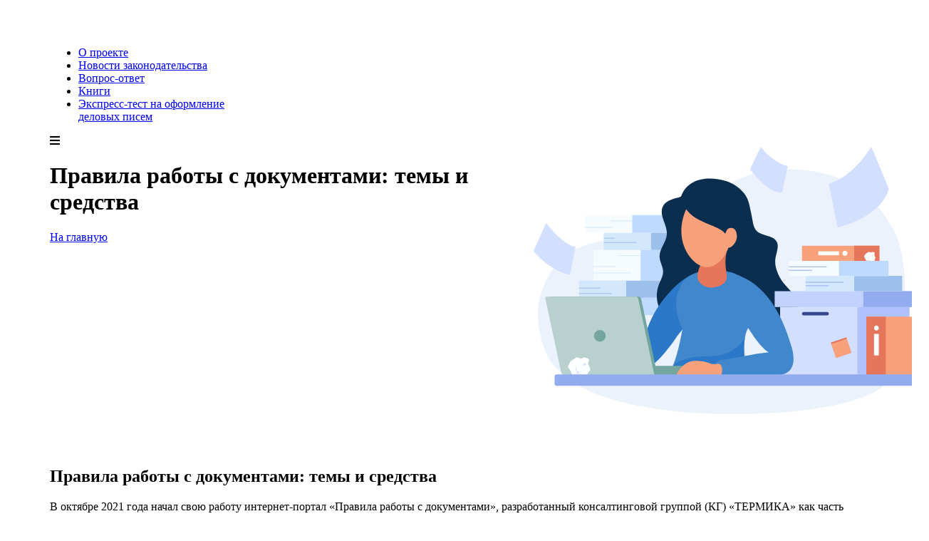

--- FILE ---
content_type: text/html; charset=UTF-8
request_url: https://edou.olimpoks.ru/publications/pravila_raboty_s_dokumentami_temy_i_sredstva.php
body_size: 14499
content:
<!DOCTYPE html><html xml:lang="ru" lang="ru">
<head>
<title>Правила работы с документами: темы и средства. Статьи на тему организации работы с документами</title>
<meta http-equiv="Content-Type" content="text/html; charset=UTF-8" />
<meta name="keywords" content="правила организации работы с документами, онлайн-тесты для проверки знаний, электронные курсы, справочные пособи, учебные пособия," />
<meta name="description" content="Профессиональный ресурс содержит онлайн-тесты для проверки знаний, электронные курсы, а также справочные и учебные пособия по семи тематическим направлениям, о каждом из которых следует сказать отдельно" />
<script data-skip-moving="true">(function(w, d, n) {var cl = "bx-core";var ht = d.documentElement;var htc = ht ? ht.className : undefined;if (htc === undefined || htc.indexOf(cl) !== -1){return;}var ua = n.userAgent;if (/(iPad;)|(iPhone;)/i.test(ua)){cl += " bx-ios";}else if (/Windows/i.test(ua)){cl += ' bx-win';}else if (/Macintosh/i.test(ua)){cl += " bx-mac";}else if (/Linux/i.test(ua) && !/Android/i.test(ua)){cl += " bx-linux";}else if (/Android/i.test(ua)){cl += " bx-android";}cl += (/(ipad|iphone|android|mobile|touch)/i.test(ua) ? " bx-touch" : " bx-no-touch");cl += w.devicePixelRatio && w.devicePixelRatio >= 2? " bx-retina": " bx-no-retina";if (/AppleWebKit/.test(ua)){cl += " bx-chrome";}else if (/Opera/.test(ua)){cl += " bx-opera";}else if (/Firefox/.test(ua)){cl += " bx-firefox";}ht.className = htc ? htc + " " + cl : cl;})(window, document, navigator);</script>


<link href="/bitrix/js/ui/design-tokens/dist/ui.design-tokens.min.css?172621858123463" type="text/css"  rel="stylesheet" />
<link href="/bitrix/js/ui/fonts/opensans/ui.font.opensans.min.css?17262185762320" type="text/css"  rel="stylesheet" />
<link href="/bitrix/js/main/popup/dist/main.popup.bundle.min.css?175161038828056" type="text/css"  rel="stylesheet" />
<link href="/bitrix/cache/css/ed/edou/template_d96e03d0380dcab6af09120896a31992/template_d96e03d0380dcab6af09120896a31992_v1.css?176839210221173" type="text/css"  data-template-style="true" rel="stylesheet" />







<meta property="og:type" content="website" />
<meta property="og:title" content="Правила работы с документами: темы и средства. Статьи на тему организации работы с документами" />
<meta property="og:site_name" content="Профессиональный ресурс о правилах работы с документами. Мы собрали справочную информацию и инструменты проверки знаний сотрудников и соискателей по делопроизводству, документообороту, правилам делового русского языка и навыкам работы с документами."/>
<meta property="og:description" content="Профессиональный ресурс содержит онлайн-тесты для проверки знаний, электронные курсы, а также справочные и учебные пособия по семи тематическим направлениям, о каждом из которых следует сказать отдельно" />
<meta property="og:image" content="https://edou.olimpoks.ru/images/sharing.jpg" />
<meta property="og:locale" content="ru_RU">
<meta property="og:url" content="https://edou.olimpoks.ru/publications/pravila_raboty_s_dokumentami_temy_i_sredstva.php">
<link rel="canonical" href="https://edou.olimpoks.ru/publications/pravila_raboty_s_dokumentami_temy_i_sredstva.php" />
<link rel="shortcut icon" type="image/x-icon" href="/favicon.ico" />
<meta http-equiv="X-UA-Compatible" content="IE=edge" />
<meta name="viewport" content="width=device-width, initial-scale=1">
<meta name="yandex-verification" content="5c38edb01536cfbf" />
<!--<link href="/css/bootstrap-grid.min.css" rel="stylesheet"> -->
<!-- FontAwesome -->
<link rel="stylesheet" href="https://maxcdn.bootstrapcdn.com/font-awesome/4.5.0/css/font-awesome.min.css">
<link href="/local/templates/edou/css/bootstrap-grid.min.css" rel="stylesheet">
<!-- icons -->
<link href="https://cdnjs.cloudflare.com/ajax/libs/font-awesome/5.12.0-2/css/all.min.css" rel="stylesheet">
<link rel="icon" href="/icon-120x120.png" type="image/x-icon">
<link rel="preconnect" href="https://fonts.gstatic.com">
<link href="https://fonts.googleapis.com/css2?family=Open+Sans&family=Roboto:wght@300;400;500;700&display=swap" rel="stylesheet">
   </head>
	<body>
      <div id="panel"></div>
      <div class="workarea" id="workarea">
      <div class="dv-menu">
         <div class="dv-menu__inner container">
            <!-- <header class="dv-menu"> -->
			<input class="dv-menu__checkbox" type="checkbox" id="checkbox" hidden />
			<a href="/"><img src="/images/logo_termika.svg" alt="Логотип Термика" /></a>
            <nav class="dv-menu__nav">
               <ul class="dv-menu__ul">
                  <li class="dv-menu__li"><a class="dv-menu__a" href="/working_with_documents.php">О проекте</a></li>
				   <li class="dv-menu__li"><a class="dv-menu__a" href="/news/">Новости законодательства</a></li>
				   <li class="dv-menu__li"><a class="dv-menu__a" href="/faq/">Вопрос-ответ</a></li>
				   <li class="dv-menu__li"><a class="dv-menu__a" href="/books/">Книги</a></li>
				   <li class="dv-menu__li"><a class="dv-menu__a" href="/secretary_verification/">Экспресс-тест на оформление<br/>деловых писем</a></li>
                  <!-- <li class="dv-menu__li"><a class="dv-menu__a" href="#">Вопрос - Ответ</a></li> -->
               </ul>
            </nav>
            <label class="dv-menu__label" for="checkbox">
            <i class="fa fa-bars dv-menu__menu-icon"></i>
            </label>
            <!-- </header> -->
         </div>
      </div><div id="header-quiz">
	<div class="container">
		<div class="row">
			<div class="col-sm-12 col-md-7">
				<h1 class="js-title-from-quiz-form-app">Правила работы с документами: темы и средства</h1>
				<a href="../" class="button btn-220">На главную</a>
			</div>
			<div class="col-sm-12 col-md-5">
 <img src="../images/main_img.svg" class="center" alt="логотип Термика">
			</div>
		</div>
	</div>
</div>
<div class="container" style="padding-top: 50px;">
	<div class="cont-block row align-items-center">
		<div class="col-sm-12">
			<h2>Правила работы с документами: темы и средства</h2>
<p>В октябре 2021 года начал свою работу интернет-портал &laquo;Правила работы с документами&raquo;, разработанный консалтинговой группой (КГ) &laquo;ТЕРМИКА&raquo; как часть большого проекта в области правленческой безопасности.</p>
<p>Данный профессиональный ресурс призван помочь всем специалистам, работающим с документацией, в том числе сотрудникам отделов документационного обеспечения управления (ДОУ) и архивных служб, специалистам кадровых агентств, секретарям и помощникам руководителей. Кроме того, он будет полезен студентам профильных направлений в процессе подготовки к экзаменам и&nbsp;слушателям программ повышения квалификации<em>.</em></p>
<p>Интернет-портал &laquo;Правила работы с документами&raquo; позволяет быстро найти нужную информацию для ее применения на практике, оперативно повысить уровень знаний и компетенций в области работы с&nbsp;документами, провести внешнюю оценку знаний сотрудников предприятия или соискателей при приеме на работу.</p>
<p>Профессиональный ресурс содержит онлайн-тесты для проверки знаний, электронные курсы, а также справочные и учебные пособия по семи тематическим направлениям, о каждом из которых следует сказать отдельно.</p>
<p>&nbsp;</p>
<h2>Деловой русский язык</h2>
<p>Данный раздел включает в себя книжное издание &laquo;Справочник по русскому языку для работников организаций&raquo; (Е.&nbsp;П. Буторина), электронный курс <a href="https://online.olimpoks.ru/catalog/index.php?ID=566">&laquo;Основные правила русского языка для работников организаций&raquo;</a> и онлайн-тест для проверки знаний. Курс и&nbsp;справочник будут востребованы самым широком кругом пользователей, поскольку их тематика не ограничена какими-либо отраслевыми и профессиональными рамками. Они могут использоваться для поддержания общего уровня грамотности сотрудников организаций. Заметим, что данный электронный курс распространяется компанией &laquo;ТЕРМИКА&raquo; на безвозмездной основе.</p>
<p>&nbsp;</p>
<h2>Управленческий документооборот</h2>
<p>Книга &laquo;Управленческий документооборот: от бумажного к электронному. Вопросы теории и практики&raquo; (М.&nbsp;П. Бобылева) и электронный учебный курс &laquo;Подготовка и&nbsp;проверка знаний руководителей и специалистов по управленческому документообороту&raquo; предназначены для тех, кто занимается вопросами совершенствования управления и внедрения электронного документооборота. В указанном тематическом блоке нашли отражение не только новейшие научные разработки, но и практика применения электронных документов в управленческой деятельности.</p>
<p>&nbsp;</p>
<h2>Общее делопроизводство</h2>
<p>Здесь рассматриваются следующие вопросы ведения делопроизводства в&nbsp;современных реалиях: нормативная регламентация деятельности служб делопроизводства, современные требования к составлению и оформлению документов, технологические этапы работы с документами, организация хранения документов. Учебные материалы блока представлены &laquo;Справочником по общему делопроизводству для работников организаций&raquo; (Ю.&nbsp;М. Кукарина) и электронным курсом <a href="https://olimpoks.ru/oks/course.php?ID=79896">&laquo;Подготовка и проверка знаний работников по документационному обеспечению деятельности организации</a> (делопроизводитель)&raquo;.</p>
<p>&nbsp;</p>
<h2>Секретарское дело</h2>
<p>Объем знаний, представленных в данном тематическом блоке, не ограничивается&nbsp; вопросами документационного обеспечения деятельности руководителя. Он включает в себя организацию приема посетителей, подготовку и проведение совещаний и деловых встреч, организация командировок. Тем не менее, работе с документами посвящена значительная часть учебного пособия &laquo;Организационно-документационное обеспечение деятельности руководителя&raquo; (И.&nbsp;В. Топчиева) и электронного курса, основанного на нем. Здесь работа с&nbsp;документацией рассмотрена комплексно &ndash; на примере деятельности секретаря или помощника руководителя.</p>
<p>&nbsp;</p>
<h2>Кадровое делопроизводство</h2>
<p>Данный раздел включает в себя профильный тест, электронный учебный курс &laquo;Подготовка и проверка знаний работников кадровой службы организации&raquo; и две книги &ndash; учебник &laquo;Кадровое делопроизводство&raquo; (С.&nbsp;Л. Кузнецов, С.&nbsp;А. Глотова) и &laquo;Справочник по кадровому делопроизводству для работников организаций&raquo; (С.&nbsp;А. Глотова). В процессе подготовки пользователь знакомится со всеми аспектами деятельности кадровых служб: от документирования трудовых отношений до организации аттестации и обучения персонала.</p>
<p>&nbsp;</p>
<h2>Архивное дело</h2>
<p>Указанный тематический блок содержит два книжных издания: &laquo;Справочник по архивному делу для работников организаций&raquo; (Е.&nbsp;М. Бурова, Н.&nbsp;А. Муравьева) и курс лекций &laquo;Архивоведение (теория и методика)&raquo; (Е.&nbsp;М. Бурова, И.&nbsp;Е. Ромашин). Учебных курсов здесь тоже два: один предназначен для руководителей и&nbsp;работников организаций, которые не являются источниками комплектования государственных и муниципальных архивов, другой &ndash; для специалистов организаций, которые таковыми источниками являются.</p>
<p>&nbsp;</p>
<h2>Стандартизация управления документами</h2>
<p>В комплексе изучить историю и современное состояние стандартизации делопроизводства и документационного обеспечения управления &ndash; причем не только в России, но и в мире &ndash; дают возможность учебник <a href="https://edou.olimpoks.ru/#Document_Management_Standardization">&laquo;Стандартизация управления документами&raquo;</a> (Л.&nbsp;Н. Варламова) и&nbsp;основанный на нем электронный курс &laquo;Подготовка и проверка знаний руководителей и&nbsp;специалистов по стандартизации управления документами&raquo;. Здесь подробно рассмотрены темы стандартизации и унификации документов, современных национальных и международных стандартов (причем акцент сделан на опыте Международной организации по стандартизации).</p>
<p>Авторами учебных пособий, размещенных на портале &laquo;Правила работы с документами&raquo;, являются признанные специалисты в своих областях:
<ul>
	<li>Е.&nbsp;П. Буторина &mdash; доктор филологических наук, профессор кафедры теоретической и прикладной лингвистики ИЛ РГГУ, почетный работник сферы образования Российской Федерации, член Совета ИЛ РГГУ.</li>
	<li>М.&nbsp;П. Бобылева &mdash; признанный специалист в&nbsp;области управления документацией и технологии управления, кандидат исторических наук, доцент. Имеет богатый опыт работы по организации управления крупными информационными системами, в том числе по непосредственной реализации масштабных проектов развития электронного документооборота. Автор более 100 опубликованных работ, в том числе ряда книг.</li>
</ul>
<br>
<ul>
	<li>Ю.&nbsp;М. Кукарина &mdash; кандидат исторических наук, доцент, заведующая кафедрой документоведения, аудиовизуальных и научно-технических архивов ИАИ РГГУ. Автор более 120 публикаций по делопроизводству и&nbsp;документационному обеспечению управления, в том числе учебников, статей, методических и справочных материалов.</li>
	<li>И.&nbsp;В. Топчиева &mdash; кандидат исторических наук, автор более 15&nbsp;публикаций по вопросам документационного обеспечения управления.</li>
	<li>С.&nbsp;Л. Кузнецов &mdash; кандидат исторических наук, главный редактор журнала &laquo;Делопроизводство&raquo;, автор более 150 публикаций, нескольких книг и&nbsp;учебных пособий по документационному обеспечению управления. Более 20 лет читает лекции и консультирует организации по вопросам внедрения современных технологий управления документами.</li>
	<li>С.&nbsp;А. Глотова &mdash; кандидат исторических наук, доцент кафедры документоведения, аудиовизуальных и научно-технических архивов ИАИ РГГУ. Автор учебников, статей, методических и справочных материалов по документационному обеспечению управления и кадровому делопроизводству.</li>
	<li>Е.&nbsp;М. Бурова &mdash; кандидат исторических наук, профессор, заведующая кафедрой архивоведения ИАИ РГГУ. Обладатель медали &laquo;В память 850-летия Москвы&raquo; (1997 год), нагрудного знака &laquo;Почетный архивист&raquo; (1998 год) и&nbsp;благодарности от Министра культуры и массовых коммуникаций РФ (2008 год). Автор более 120 работ с 40-летним стажем научно-преподавательской деятельности. Член &nbsp;Центральной экспертно-проверочной комиссии при Росархиве, редколлегии журнала &laquo;Отечественные архивы&raquo;, Попечительского совета и&nbsp;методического совета Российского государственного архива литературы и&nbsp;искусства, учебно-методической комиссии вузов РФ в области документоведения и архивоведения. Председатель Научно-методического совета документоведческих &nbsp;и архивоведческих кафедр.</li>
	<li>Н.&nbsp;А. Муравьева &mdash; кандидат исторических наук, преподаватель кафедры архивоведения ИАИ РГГУ, заместитель начальника отдела архивоведения ВНИИДАД, автор более 20 статей с 15-летним стажем научно-преподавательской деятельности.</li>
	<li>Л.&nbsp;Н. Варламова &mdash; кандидат исторических наук, доцент кафедры истории государственных учреждений и общественных организаций ИАИ РГГУ, эксперт Международной организации по стандартизации (ISO), Росстандарта. Разработчик национальных стандартов, редактор официальных переводов международных стандартов. Член рабочей группы по актуализации законодательства для реализации программы &laquo;Цифровая экономика Российской федерации&raquo;. Автор более 100 русскоязычных и более 20 англо- и испаноязычных публикаций в области стандартизации управления документами и в сфере образования.</li>
	<li>И.&nbsp;Е. Ромашин &mdash; кандидат исторических наук, доцент кафедры архивоведения ИАИ РГГУ, член редакционной коллегии журнала &laquo;Отечественные архивы&raquo;, экспертно-проверочной методической комиссии Архивного комитета Санкт-Петербурга, автор более 20 научных публикаций по вопросам архивного дела, источниковедения и документоведения.</li>
</ul>
<p>&nbsp;</p>
<p>Все электронные учебные курсы, представленные на портале, работают на программной платформе &laquo;ОЛИМПОКС&raquo;, разработанной компанией &laquo;ТЕРМИКА&raquo; и зарекомендовавшей себя в качестве удобного инструмента для <a href="https://olimpoks.ru/company/news/index.php?ELEMENT_ID=54355">обучения и проверки знаний персонала</a>. Каждый курс включает в себя тексты нормативных правовых документов, фрагменты учебных пособий, а&nbsp;также тестовые задания для проверки знаний.</p>
<p>Интерактивный экспресс-тест по поиску ошибок в документах, размещенный отдельным блоком, позволяет проверить уровень знаний и внимательность тестируемого. &nbsp;&nbsp;Данный раздел включает в себя пять заданий с документами различных видов, где пользователю предстоит найти оформительские, орфографические, пунктуационные ошибки. Тест также может применяться для оценки навыков кандидатов при приеме на работу.</p>
<p>На портале публикуются новости обо всех законодательных новациях,&nbsp; касающихся &nbsp;сферы документационного обеспечения управления и архивного дела. Это избавляет пользователям ресурса от необходимости искать эту актуальную информацию на сторонних сайтах.</p>
<p>В марте 2022 года на портале появился раздел &laquo;Вопрос-ответ&raquo;. Таким образом, профессиональный ресурс &laquo;Правила работы с документами&raquo; сделал важный шаг для расширения взаимодействия с пользователями. Любой посетитель сайта может оставить свой вопрос и оперативно получить ответ. Его дадут эксперты компании &laquo;ТЕРМИКА&raquo;, имеющие соответствующее профильное образование или опытом работы в данной области. Спектр теоретических и практических вопросов будет неуклонно расширяться, а пользователи смогут получить актуальную для них информацию быстро и в доступной форме.</p>
<br><br><br>
	<div class="cont-block row align-items-center">
		<div class="col-sm-12 ">
			<a href="https://edou.olimpoks.ru/publications/" class="button btn-285" style="margin-bottom:50px;">Вернуться к статьям</a>
		</div>
	</div>
</div></div>
</div><!--//workarea-->
<footer id="footer">
	<div class="container">
		<div class="row">
			<div class="col-sm-12 col-md-4">
				<a href="http://termika.ru/"><img  src="https://edou.olimpoks.ru/images/logo_termika_2.svg" alt="логотип Термика"></a>
				<p style="margin-top:8px;"><small>Консалтинговая группа «ТЕРМИКА» – разработчик электронных курсов и тестов на знание требований нормативных документов, на&nbsp;рынке c 1993 года.</small></p>
				<a href="https://olimpoks.ru/"><img  src="https://edou.olimpoks.ru/images/logo_olimpoks.svg" alt="логотип ОЛИМПОКС"></a>
				<p style="margin: 0 0 28px 0;"><small>Все представленные на сайте курсы работают под управлением систем семейства «ОЛИМПОКС»</small></p>
				<p style="margin: 0 0 8px 0;"><small>
					Исключительные права на&nbsp;продукты семейства «ОЛИМПОКС» принадлежат ООО&nbsp;«ТЕРМИКА». Любое использование&nbsp;ПО без&nbsp;разрешения правообладателя запрещено.
					Право на&nbsp;использование программ для&nbsp;ЭВМ линейки/семейства «ОЛИМПОКС» предоставляется на&nbsp;условиях простой (неисключительной) лицензии. 
					Экземпляры программ передаются в&nbsp;виде дистрибутивов или&nbsp;путем предоставления удаленного доступа к&nbsp;ним через информационно-телекоммуникационную сеть, 
					в&nbsp;том&nbsp;числе через информационно-телекоммуникационную сеть «Интернет».
					Продукты компании <a href="https://reestr.digital.gov.ru/promo/owner/303931/164287/?REGISTRY_ID=303931&OWNER_ID=164287" target="_blank" class="footer-text-link">зарегистрированы</a> 
					в&nbsp;реестре российского&nbsp;ПО.
					</small>
				</p>
				<p style="margin-top:8px;"><small>
					Для&nbsp;разработки проектов ООО&nbsp;«ТЕРМИКА» использует такие языки программирования и&nbsp;фреймворки, 
					как&nbsp;C#, Javascript, Typescript, PHP, SQL, ASP.NET MVC, ASP.NET Core MVC, Angular&nbsp;2+, Flutter, Knockout, jQuery, Bootstrap, Material Design. 
					В&nbsp;качестве платформы для&nbsp;разработки выступает .NET.
					</small>	
				</p>
			</div>
			<div class="col-sm-12 col-md-4 footer-links">
				<a href="https://edou.olimpoks.ru/#Management_document_flow" class="">Управленческий документооборот</a>
				<a href="https://edou.olimpoks.ru/#Business_Russian_language_rules" class="">Правила делового русского языка</a>
				<a href="https://edou.olimpoks.ru/#Archiving" class="">Архивное дело</a>
				<a href="https://edou.olimpoks.ru/#Secretarial_business" class="">Секретарское дело</a>
				<a href="https://edou.olimpoks.ru/#HR_administration" class="">Кадровое делопроизводство</a>
				<a href="https://edou.olimpoks.ru/#General_office_work" class="">Общее делопроизводство</a>
								<a href="https://edou.olimpoks.ru/#Document_Management_Standardization" class="">Стандартизация управления документами</a>
				<hr style="margin: 25px 0 35px;"><a href="https://edou.olimpoks.ru/publications/">Публикации</a>
<br><a href="https://edou.olimpoks.ru/contacts/">Контакты</a>
			</div>
			<div class="col-sm-12 col-md-4">
				<p class="footer-links">Онлайн-доступ к системе и курсам на нашем сервисе</p>
				<p class="footer-links">Установите систему и автоматизируйте обучение и тестирование по ДОУ и архивному делу</p>
				<div class="footer-social-network clearfix">
						<!--
						<a href="https://www.facebook.com/olimpoks/" class="social-network facebook" target="_blank">
							<svg  class="icon-facebook" xmlns="http://www.w3.org/2000/svg" viewBox="0 0 26 26"><defs></defs><title>Facebook</title><path class="cls-1" d="M13,1A12,12,0,1,0,25,13,12,12,0,0,0,13,1Zm3.23,7.38H14.52c-.86,0-1.06.57-1.06,1.17V10.7h2.65L15.75,13H13.46v6.93H11.18V13H9.78V10.7h1.4V9.32c0-1.88.56-3.23,2.62-3.23h2.43Z"/></svg>
						</a>
						-->
						<a href="https://ok.ru/group/56696073486574" class="social-network" target="_blank">
							<svg  class="icon-odnoklassniki" xmlns="http://www.w3.org/2000/svg" viewBox="0 0 26 26"><defs></defs><title>OK</title><circle class="cls-1" cx="13" cy="9" r="1.75"/><path class="cls-1" d="M13,1A12,12,0,1,0,25,13,12,12,0,0,0,13,1Zm0,4.5A3.5,3.5,0,1,1,9.5,9,3.5,3.5,0,0,1,13,5.5Zm4,9.37c-.59.34-2.5,1.13-2.5,1.13l2.13,2.72a1.79,1.79,0,0,1,.37.78,1,1,0,0,1-1,1,.91.91,0,0,1-.74-.33L13,17.5l-2.26,2.67a.91.91,0,0,1-.74.33,1,1,0,0,1-1-1,1.77,1.77,0,0,1,.38-.78L11.5,16S9.59,15.21,9,14.87A1,1,0,0,1,8.5,14a1,1,0,0,1,1-1c.5,0,1.5,1,3.5,1s3-1,3.5-1a1,1,0,0,1,1,1A1,1,0,0,1,17,14.87Z"/></svg>
						</a>
						<a href="https://vk.com/olimpoksclub" class="social-network" target="_blank">
							<svg  class="icon-vkontakte" xmlns="http://www.w3.org/2000/svg" viewBox="0 0 26 26"><defs></defs><title>VK</title><path class="cls-1" d="M21.48,4.51A12,12,0,1,0,25,13,11.94,11.94,0,0,0,21.48,4.51Zm-1.78,12c-.08.47-.85.38-1.52.4a4.49,4.49,0,0,1-1.52-.13c-.46-.18-1.67-1.78-2-1.72-.71.14-.45,1.62-.65,1.72a5.09,5.09,0,0,1-1.66.06c-2-.33-3.15-1.66-4.23-3.37C6.79,11.41,6,9.86,6.34,9.66a7.23,7.23,0,0,1,2.44-.13c.32,0,1.22,2.27,1.46,2.65.95,1.51,1.24.39,1.26.26.26-2.72-.41-2.6-.8-2.65C11,8.91,13,9.07,13,9.07a3.58,3.58,0,0,1,.92.34c.1.05.22.28.21,1,0,1.07-.15,2.51.32,2.51s.93-.84,1.39-1.71a8.93,8.93,0,0,1,.86-1.59,8.94,8.94,0,0,1,1.46-.07,4.05,4.05,0,0,1,1.46.13c.34.29-.26,1.22-.81,2s-1.3,1.47-1.25,1.92C17.64,14.2,19.86,15.53,19.7,16.54Z"/></svg>
						</a>
						<a href="https://t.me/+eFMBRtj-4PJmMWQy" class="social-network" target="_blank">
							<svg width="34" height="34" xmlns="http://www.w3.org/2000/svg" class="icon-vkontakte">
								<path d="M32.38 16.69c0 8.665-7.025 15.69-15.69 15.69S1 25.355 1 16.69 8.025 1 16.69 1s15.69 7.025 15.69 15.69Zm-15.128-4.107c-1.526.635-4.576 1.949-9.15 3.941-.743.296-1.132.585-1.167.867-.06.478.538.666 1.352.922.111.035.226.07.343.109.802.26 1.88.565 2.44.577.508.011 1.075-.198 1.701-.628 4.273-2.885 6.48-4.343 6.618-4.375.098-.022.233-.05.325.032.092.081.083.236.073.277-.06.253-2.406 2.435-3.621 3.564-.379.352-.647.602-.702.659-.123.128-.249.248-.37.365-.743.717-1.301 1.255.032 2.134.64.422 1.153.771 1.665 1.12.558.38 1.115.76 1.836 1.232.184.12.36.245.53.367.65.463 1.234.88 1.956.813.419-.038.852-.433 1.072-1.608.52-2.779 1.541-8.8 1.778-11.28a2.773 2.773 0 0 0-.027-.618.662.662 0 0 0-.223-.425c-.188-.153-.478-.185-.608-.183-.59.01-1.495.326-5.853 2.138Z"/>
							</svg>
						</a>
						<a href="https://dzen.ru/olimpoks" class="social-network" target="_blank">
							<svg width="34" height="34" viewBox="0 0 34 34" xmlns="http://www.w3.org/2000/svg" class="icon-vkontakte">
							<mask id="mask0_1561_1509" style="mask-type:luminance" maskUnits="userSpaceOnUse" x="1" y="1" width="32" height="32">
							<path d="M32.38 1H1V32.38H32.38V1Z" />
							</mask>
							<path d="M31.1591 15.8667C31.1702 15.8667 31.1806 15.8667 31.1916 15.8667C31.5299 15.8667 31.8517 15.7222 32.0775 15.4699C32.3104 15.2089 32.4174 14.8581 32.3683 14.5114C31.3936 7.51772 25.8335 1.96576 18.8479 1.01042C18.5024 0.965192 18.1593 1.06834 17.9002 1.29766C17.6411 1.52697 17.4945 1.85944 17.4985 2.20539C17.6396 13.5116 19.6823 15.5549 31.1591 15.8667ZM31.1599 17.5679C19.6807 17.8733 17.638 19.9166 17.4985 31.2308C17.4945 31.5775 17.6411 31.9084 17.9002 32.1376C18.1181 32.3313 18.3995 32.4361 18.687 32.4361C18.7402 32.4361 18.794 32.4328 18.8479 32.425C25.8351 31.4696 31.3952 25.9169 32.3683 18.9224C32.4174 18.5756 32.3104 18.2256 32.0775 17.9647C31.8437 17.7036 31.5062 17.5504 31.1599 17.5679ZM2.21824 17.5615C1.87118 17.5441 1.53442 17.6972 1.30225 17.9583C1.06929 18.2194 0.963113 18.5692 1.01145 18.9152C1.98211 25.9136 7.54224 31.4688 14.5326 32.425C14.5865 32.4321 14.6404 32.4361 14.6935 32.4361C14.9811 32.4361 15.2624 32.3313 15.4803 32.1376C15.7394 31.9084 15.886 31.5775 15.8821 31.2308C15.7425 19.8983 13.6991 17.8543 2.21824 17.5615ZM14.5326 1.01121C7.54224 1.96735 1.98211 7.52248 1.01145 14.5209C0.963113 14.8677 1.06929 15.2168 1.30225 15.4779C1.52729 15.731 1.84979 15.8746 2.18813 15.8746C2.19843 15.8746 2.20794 15.8746 2.21824 15.8746C13.6991 15.5818 15.7425 13.5378 15.8821 2.20539C15.886 1.85865 15.7394 1.52777 15.4803 1.29845C15.2219 1.06993 14.8804 0.965985 14.5326 1.01121Z"/>
							</svg>
						</a>
						<a href="https://rutube.ru/channel/33801296/" class="social-network" target="_blank">
							<svg width="34" height="34" viewBox="0 0 34 34" fill="none" xmlns="http://www.w3.org/2000/svg" class="icon-vkontakte">
							<path d="M31.8804 16.6826C31.8763 8.29918 25.0809 1.50387 16.6974 1.5C16.7589 3.51544 17.2009 5.43515 17.9539 7.18978H19.3531V7.18838H21.0159C21.9992 7.18838 22.8686 7.29432 23.6217 7.51384L23.6524 7.52281L23.6829 7.53296C24.474 7.79708 25.1559 8.20318 25.7573 8.77207L25.7904 8.80338L25.8217 8.83644C26.3864 9.43215 26.8068 10.1241 27.0522 10.9281C27.2795 11.6737 27.3838 12.5535 27.3838 13.5515V14.727C27.3838 15.1114 27.3688 15.4923 27.3351 15.8648C28.7685 16.3504 30.2948 16.6342 31.8804 16.6826ZM16.6902 1C8.02474 1 1 8.02474 1 16.6902C1 25.3557 8.02474 32.3804 16.6902 32.3804C25.3557 32.3804 32.3804 25.3557 32.3804 16.6902C32.3804 8.02474 25.3557 1 16.6902 1ZM11.1169 15.9744H20.3804V15.9758C20.9215 15.9758 21.2978 15.9054 21.4866 15.7407C21.6754 15.576 21.7924 15.2705 21.7924 14.8003V13.4841C21.7924 13.0379 21.6754 12.7324 21.4866 12.5677C21.2978 12.403 20.9215 12.3087 20.3804 12.3087H11.1169V15.9744ZM7.18832 8.85273H21.016V8.85133C21.8854 8.85133 22.5913 8.94565 23.1564 9.11034C23.7215 9.29897 24.1921 9.58053 24.6148 9.98031C25.0151 10.4026 25.2968 10.8728 25.4617 11.4134C25.6265 11.9539 25.7211 12.6592 25.7211 13.5517V14.7271C25.7211 16.232 25.4617 17.3596 24.9445 18.0648C24.4274 18.7701 23.8004 19.198 22.4039 19.405L26.1916 24.5291H21.7924L18.357 19.4289H11.1169V24.5291H7.18832V8.85273Z"/>
							</svg>
						</a>
						<!--
						<a href="https://www.instagram.com/olimpoks/" class="social-network" target="_blank">
							<svg class="icon-instagram" xmlns="http://www.w3.org/2000/svg" viewBox="0 0 26 26"><defs></defs><title>Instagram</title><circle class="cls-1" cx="12.9" cy="13.1" r="2.15"/><path class="cls-1" d="M15.59,7.83H10.22a2.66,2.66,0,0,0-1.9.68,2.66,2.66,0,0,0-.69,1.9v5.37a2.69,2.69,0,0,0,.74,2,2.72,2.72,0,0,0,1.9.68h5.32a2.66,2.66,0,0,0,1.9-.68,2.49,2.49,0,0,0,.73-1.9V10.46a2.74,2.74,0,0,0-.68-1.9A2.62,2.62,0,0,0,15.59,7.83ZM12.9,16.41a3.32,3.32,0,0,1,0-6.63,3.36,3.36,0,0,1,3.37,3.32A3.33,3.33,0,0,1,12.9,16.41Zm3.47-6a.78.78,0,1,1,0-1.56.78.78,0,0,1,0,1.56Z"/><path class="cls-1" d="M13,1A12,12,0,1,0,25,13,12,12,0,0,0,13,1Zm6.39,14.83a3.87,3.87,0,0,1-1.07,2.78,3.82,3.82,0,0,1-2.73,1H10.27a3.79,3.79,0,0,1-2.73-1,3.65,3.65,0,0,1-1.08-2.78V10.46a3.61,3.61,0,0,1,3.81-3.8h5.36a3.78,3.78,0,0,1,2.74,1.07,3.72,3.72,0,0,1,1,2.73Z"/></svg>
						</a>
						-->
					</div>
                    <p class="footer-links"><small><a style="margin-bottom: 0;" target="_blank" href="https://olimpoks.ru/files/termika-personal-data-processing-policy.pdf">Политика обработки персональных данных ООО «ТЕРМИКА»</a></small></p>

					<p class="footer-links"><small>© Общество с&nbsp;ограниченной ответственностью «ТЕРМИКА», 2026. Все права защищены.</small></p>
					<p class="footer-links"><small>115419, Москва, ул.&nbsp;Орджоникидзе, д.&nbsp;11, строение&nbsp;1а</small></p>
					<p class="footer-links"><small>
						По вопросам обращаться:<br><a href="mailto:market@termika.ru" style="margin-bottom: 0;">market@termika.ru</a>
						+7&nbsp;(495)&nbsp;956&#8209;21&#8209;01</small></p>
					<p class="footer-links"><small>
						Служба технической поддержки работает по&nbsp;будням с&nbsp;9:00 до&nbsp;18:00 по&nbsp;московскому времени.
					</small></p>
			</div>
		</div>
	</div>
</footer>
<!-- Yandex.Metrika counter -->
<noscript><div><img src="https://mc.yandex.ru/watch/86145745" style="position:absolute; left:-9999px;" alt="" /></div></noscript>
<!-- /Yandex.Metrika counter -->
	<!-- Browser update Notification -->
			<!-- /Browser update Notification -->
<script>if(!window.BX)window.BX={};if(!window.BX.message)window.BX.message=function(mess){if(typeof mess==='object'){for(let i in mess) {BX.message[i]=mess[i];} return true;}};</script>
<script>(window.BX||top.BX).message({"JS_CORE_LOADING":"Загрузка...","JS_CORE_NO_DATA":"- Нет данных -","JS_CORE_WINDOW_CLOSE":"Закрыть","JS_CORE_WINDOW_EXPAND":"Развернуть","JS_CORE_WINDOW_NARROW":"Свернуть в окно","JS_CORE_WINDOW_SAVE":"Сохранить","JS_CORE_WINDOW_CANCEL":"Отменить","JS_CORE_WINDOW_CONTINUE":"Продолжить","JS_CORE_H":"ч","JS_CORE_M":"м","JS_CORE_S":"с","JSADM_AI_HIDE_EXTRA":"Скрыть лишние","JSADM_AI_ALL_NOTIF":"Показать все","JSADM_AUTH_REQ":"Требуется авторизация!","JS_CORE_WINDOW_AUTH":"Войти","JS_CORE_IMAGE_FULL":"Полный размер"});</script><script src="/bitrix/js/main/core/core.min.js?1755510855229643"></script><script>BX.Runtime.registerExtension({"name":"main.core","namespace":"BX","loaded":true});</script>
<script>BX.setJSList(["\/bitrix\/js\/main\/core\/core_ajax.js","\/bitrix\/js\/main\/core\/core_promise.js","\/bitrix\/js\/main\/polyfill\/promise\/js\/promise.js","\/bitrix\/js\/main\/loadext\/loadext.js","\/bitrix\/js\/main\/loadext\/extension.js","\/bitrix\/js\/main\/polyfill\/promise\/js\/promise.js","\/bitrix\/js\/main\/polyfill\/find\/js\/find.js","\/bitrix\/js\/main\/polyfill\/includes\/js\/includes.js","\/bitrix\/js\/main\/polyfill\/matches\/js\/matches.js","\/bitrix\/js\/ui\/polyfill\/closest\/js\/closest.js","\/bitrix\/js\/main\/polyfill\/fill\/main.polyfill.fill.js","\/bitrix\/js\/main\/polyfill\/find\/js\/find.js","\/bitrix\/js\/main\/polyfill\/matches\/js\/matches.js","\/bitrix\/js\/main\/polyfill\/core\/dist\/polyfill.bundle.js","\/bitrix\/js\/main\/core\/core.js","\/bitrix\/js\/main\/polyfill\/intersectionobserver\/js\/intersectionobserver.js","\/bitrix\/js\/main\/lazyload\/dist\/lazyload.bundle.js","\/bitrix\/js\/main\/polyfill\/core\/dist\/polyfill.bundle.js","\/bitrix\/js\/main\/parambag\/dist\/parambag.bundle.js"]);
</script>
<script>BX.Runtime.registerExtension({"name":"pull.protobuf","namespace":"BX","loaded":true});</script>
<script>BX.Runtime.registerExtension({"name":"rest.client","namespace":"window","loaded":true});</script>
<script>(window.BX||top.BX).message({"pull_server_enabled":"N","pull_config_timestamp":0,"shared_worker_allowed":"Y","pull_guest_mode":"N","pull_guest_user_id":0,"pull_worker_mtime":1748265362});(window.BX||top.BX).message({"PULL_OLD_REVISION":"Для продолжения корректной работы с сайтом необходимо перезагрузить страницу."});</script>
<script>BX.Runtime.registerExtension({"name":"pull.client","namespace":"BX","loaded":true});</script>
<script>BX.Runtime.registerExtension({"name":"pull","namespace":"window","loaded":true});</script>
<script>BX.Runtime.registerExtension({"name":"fx","namespace":"window","loaded":true});</script>
<script>BX.Runtime.registerExtension({"name":"jquery","namespace":"window","loaded":true});</script>
<script>BX.Runtime.registerExtension({"name":"ui.design-tokens","namespace":"window","loaded":true});</script>
<script>BX.Runtime.registerExtension({"name":"ui.fonts.opensans","namespace":"window","loaded":true});</script>
<script>BX.Runtime.registerExtension({"name":"main.popup","namespace":"BX.Main","loaded":true});</script>
<script>BX.Runtime.registerExtension({"name":"popup","namespace":"window","loaded":true});</script>
<script>(window.BX||top.BX).message({"LANGUAGE_ID":"ru","FORMAT_DATE":"DD.MM.YYYY","FORMAT_DATETIME":"DD.MM.YYYY HH:MI:SS","COOKIE_PREFIX":"OLIMPOKS","SERVER_TZ_OFFSET":"10800","UTF_MODE":"Y","SITE_ID":"ed","SITE_DIR":"\/","USER_ID":"","SERVER_TIME":1768854520,"USER_TZ_OFFSET":0,"USER_TZ_AUTO":"Y","bitrix_sessid":"0e0a9be97a57143f901ab9911955bef4"});</script><script  src="/bitrix/cache/js/ed/edou/kernel_main/kernel_main_v1.js?1768398941289241"></script>
<script src="/bitrix/js/pull/protobuf/protobuf.min.js?172621857576433"></script>
<script src="/bitrix/js/pull/protobuf/model.min.js?172621857514190"></script>
<script src="/bitrix/js/rest/client/rest.client.min.js?17262185719240"></script>
<script src="/bitrix/js/pull/client/pull.client.min.js?174826536349849"></script>
<script src="/bitrix/js/main/jquery/jquery-1.12.4.min.js?172621857297163"></script>
<script src="/bitrix/js/main/popup/dist/main.popup.bundle.min.js?176251908267480"></script>
<script>BX.setJSList(["\/bitrix\/js\/main\/core\/core_fx.js","\/bitrix\/js\/main\/core\/core.js","\/bitrix\/js\/main\/date\/main.date.js","\/bitrix\/js\/main\/core\/core_date.js"]);</script>
<script>BX.setCSSList(["\/local\/templates\/edou\/styles.css","\/local\/templates\/edou\/template_styles.css"]);</script>
<script>
					(function () {
						"use strict";

						var counter = function ()
						{
							var cookie = (function (name) {
								var parts = ("; " + document.cookie).split("; " + name + "=");
								if (parts.length == 2) {
									try {return JSON.parse(decodeURIComponent(parts.pop().split(";").shift()));}
									catch (e) {}
								}
							})("BITRIX_CONVERSION_CONTEXT_ed");

							if (cookie && cookie.EXPIRE >= BX.message("SERVER_TIME"))
								return;

							var request = new XMLHttpRequest();
							request.open("POST", "/bitrix/tools/conversion/ajax_counter.php", true);
							request.setRequestHeader("Content-type", "application/x-www-form-urlencoded");
							request.send(
								"SITE_ID="+encodeURIComponent("ed")+
								"&sessid="+encodeURIComponent(BX.bitrix_sessid())+
								"&HTTP_REFERER="+encodeURIComponent(document.referrer)
							);
						};

						if (window.frameRequestStart === true)
							BX.addCustomEvent("onFrameDataReceived", counter);
						else
							BX.ready(counter);
					})();
				</script>



<script src="/local/templates/edou/js/slidr.min.js"></script>
<script src="/local/templates/edou/js/main.js"></script>
<script type="text/javascript" >
   (function(m,e,t,r,i,k,a){m[i]=m[i]||function(){(m[i].a=m[i].a||[]).push(arguments)};
   m[i].l=1*new Date();k=e.createElement(t),a=e.getElementsByTagName(t)[0],k.async=1,k.src=r,a.parentNode.insertBefore(k,a)})
   (window, document, "script", "https://mc.yandex.ru/metrika/tag.js", "ym");

   ym(86145745, "init", {
        clickmap:true,
        trackLinks:true,
        accurateTrackBounce:true
   });
</script>
<script src="https://yastatic.net/browser-updater/v1/script.js" charset="utf-8"></script>
<script>var yaBrowserUpdater = new ya.browserUpdater.init({remember:false,"lang":"ru","browsers":{"ie":"11"},"theme":"yellow"});</script>
</body>
</html>

--- FILE ---
content_type: image/svg+xml
request_url: https://edou.olimpoks.ru/images/main_img.svg
body_size: 15017
content:
<svg width="555" height="374" viewBox="0 0 555 374" fill="none" xmlns="http://www.w3.org/2000/svg">
<path d="M500.25 319.726C489.624 384.773 122.893 399.058 45.3062 319.726L119.377 227.557C254.808 218.181 524.356 172.169 500.25 319.726Z" fill="#EBF2FB"/>
<path d="M508.794 122.32C482.078 69.9296 442.201 30.6121 353.947 30.6121C267.289 30.6121 234.183 90.4507 196.933 108.932C127.783 143.215 43.4109 104.086 9.62942 206.721C-0.0690818 236.187 10.5049 286.095 29.6867 307.371C38.9553 317.652 69.3936 340.937 100.24 340.937C131.086 340.937 357.557 319.24 433.677 319.24C534.182 319.24 530.637 175.542 508.794 122.32Z" fill="#EBF2FB"/>
<path d="M213.429 210.872H147.271V235.249H213.429V210.872Z" fill="#BEDAFF"/>
<path d="M147.271 210.872H81.1138V235.249H147.271V210.872Z" fill="#DBE8FD"/>
<path d="M196.126 186.495H129.969V210.872H196.126V186.495Z" fill="#9DBFEC"/>
<path d="M129.968 186.495H63.8105V210.872H129.968V186.495Z" fill="#D3E7FD"/>
<path d="M230.731 119.458H164.574V143.835H230.731V119.458Z" fill="#9DBFEC"/>
<path d="M164.573 119.458H98.415V143.835H164.573V119.458Z" fill="#D3E7FD"/>
<path d="M204.772 94.8363H137.691V119.505H204.772V94.8363Z" fill="#BEDAFF"/>
<path d="M138.52 95.0808H72.3623V119.458H138.52V95.0808Z" fill="#F5FBFF"/>
<path d="M216.277 143.835H150.12V186.495H216.277V143.835Z" fill="#BEDAFF"/>
<path d="M150.122 143.835H83.9644V186.495H150.122V143.835Z" fill="#F5FBFF"/>
<path d="M63.8105 204.778H109.816" stroke="#9DBFEC" stroke-miterlimit="10"/>
<path d="M63.8105 197.262H93.9378" stroke="#9DBFEC" stroke-miterlimit="10"/>
<path d="M98.415 133.272H144.42" stroke="#9DBFEC" stroke-miterlimit="10"/>
<path d="M98.415 127.178H114.089" stroke="#9DBFEC" stroke-miterlimit="10"/>
<path d="M72.3623 111.942H111.243" stroke="#D3E7FD" stroke-miterlimit="10"/>
<path d="M119.995 151.555H150.122" stroke="#D3E7FD" stroke-miterlimit="10"/>
<path d="M108.39 102.801H138.721" stroke="#D3E7FD" stroke-miterlimit="10"/>
<path d="M83.9644 166.79H114.092" stroke="#D3E7FD" stroke-miterlimit="10"/>
<path d="M83.9644 175.932H137.298" stroke="#D3E7FD" stroke-miterlimit="10"/>
<path d="M81.1138 226.108H127.119" stroke="#9DBFEC" stroke-miterlimit="10"/>
<path d="M81.1138 218.592H111.241" stroke="#9DBFEC" stroke-miterlimit="10"/>
<path d="M270.5 47.0448C280.678 50.4982 291.059 57.6082 297.166 66.5465C302.662 74.8753 303.68 85.0324 305.919 94.7833C307.955 104.534 307.955 114.691 316.301 119.567C324.647 124.442 336.861 123.63 341.339 132.365C344.8 139.271 340.729 147.397 339.507 155.117C337.879 165.071 341.543 175.228 346.632 183.963C351.517 192.698 361.899 200.621 366.581 209.356C374.316 223.982 366.988 245.109 364.545 261.563C363.12 270.908 358.846 279.034 349.889 281.878C344.596 283.706 338.489 284.315 333.604 281.471C328.718 278.627 324.444 270.502 320.372 266.642C298.795 246.937 283.731 227.029 256.861 215.856C246.683 211.59 235.69 212.2 224.698 212.606C213.706 213.215 202.306 218.497 197.014 228.451C194.774 232.717 192.332 238.811 187.446 238.405C184.8 238.202 182.968 236.171 181.339 233.936C172.79 222.357 170.551 206.309 175.64 192.698C178.082 186.401 181.95 180.306 181.746 173.399C181.543 166.696 177.268 160.601 176.861 153.898C176.047 142.522 186.428 132.974 187.039 121.598C187.853 108.597 176.25 95.799 180.932 83.8136C182.561 79.5476 186.021 76.5005 189.889 74.469C193.96 72.4376 198.439 71.2187 202.917 70.203C204.342 69.9999 205.97 69.5936 206.988 68.3747C207.599 67.5622 207.802 66.5465 208.21 65.5308C208.617 64.515 209.227 63.2962 209.838 62.2805C212.077 58.2176 215.334 54.5611 219.202 51.7171C235.718 39.5726 258.786 43.7755 270.5 47.0448Z" fill="#0B2E4E"/>
<path d="M201.695 264.204C201.695 264.204 177.471 301.786 159.151 309.911C140.83 318.037 146.937 295.691 146.937 295.691C146.937 295.691 157.115 248.969 175.436 222.56C193.756 196.151 212.688 180.103 231.415 174.821C240.779 180.916 234.062 204.277 228.769 220.935C225.308 231.701 219.812 241.655 212.688 250.391L201.695 264.204Z" fill="#2A78C7"/>
<path d="M231.415 174.821C215.537 180.103 211.059 184.979 204.952 197.167C191.72 223.576 209.023 254.047 209.023 254.047C209.023 254.047 201.695 298.535 192.535 311.333C188.463 317.224 190.295 318.646 193.756 318.443C197.827 318.24 299.405 318.443 299.405 318.443C299.405 318.443 289.023 272.533 301.44 252.828C313.858 233.326 313.654 195.948 295.334 183.76C276.402 171.165 264.799 173.603 264.799 173.603C264.799 173.603 249.736 168.727 231.415 174.821Z" fill="#4187CC"/>
<path d="M194.774 319.053C268.057 319.053 299.609 318.646 299.609 318.646C299.609 318.646 292.077 285.534 297.369 263.595C293.095 277.815 274.774 292.847 246.275 292.847C220.219 292.847 194.774 298.685 190.703 314.99C190.499 315.396 188.667 319.053 194.774 319.053Z" fill="#2A78C7"/>
<path d="M236.503 159.586C236.503 159.586 228.361 175.837 230.397 183.963C232.432 192.089 242.61 197.777 252.788 196.151C265.002 194.12 271.109 190.057 271.109 179.9C271.109 173.399 267.038 163.649 271.109 145.366C250.753 147.397 236.503 159.586 236.503 159.586Z" fill="#E5765C"/>
<path d="M277.215 112.863C271.108 112.863 271.108 116.926 269.073 120.989C260.93 108.8 228.36 106.769 214.111 86.4545C193.755 133.177 224.289 167.711 242.61 167.711C260.93 167.711 271.108 147.397 273.144 141.303C273.144 141.1 273.348 140.897 273.348 140.694C279.658 140.694 285.358 131.146 285.358 125.052C285.358 118.957 283.322 112.863 277.215 112.863Z" fill="#F9A17B"/>
<path d="M227.132 306.28H151.813V319.202H227.132V306.28Z" fill="#74A59F"/>
<path d="M269.072 303.817L262.966 301.786L254.823 303.817H250.345C250.345 303.817 236.502 297.723 222.253 299.754C209.632 301.582 202.1 315.396 200.472 318.443C200.268 318.646 200.245 319.202 200.652 319.202H271.851L269.072 303.817Z" fill="#F9A17B"/>
<path d="M173.807 319.053H47.3953C45.1561 319.053 43.1204 317.428 42.7133 315.193L20.5251 211.387C20.3215 210.371 21.1357 209.356 22.1535 209.356H147.141C148.973 209.356 150.601 210.575 151.008 212.403L173.807 319.053Z" fill="#74A59F"/>
<path d="M169.466 319.202H43.2917C41.0525 319.202 39.0492 317.428 38.642 315.193L16.4538 211.387C16.2502 210.371 17.0645 209.356 18.0823 209.356H143.069C144.901 209.356 146.53 210.575 146.937 212.403L169.466 319.202Z" fill="#B8D1CE"/>
<path d="M92.9921 272.33C97.4891 272.33 101.135 268.692 101.135 264.204C101.135 259.716 97.4891 256.078 92.9921 256.078C88.4951 256.078 84.8496 259.716 84.8496 264.204C84.8496 268.692 88.4951 272.33 92.9921 272.33Z" fill="#74A59F"/>
<path d="M527.593 223.452H346.019V319.202H527.593V223.452Z" fill="#D2DFFF"/>
<path d="M527.593 223.452H454.507V319.202H527.593V223.452Z" fill="#AFC2FF"/>
<path d="M555 237.13H467.067V319.202H550C552.761 319.202 555 316.963 555 314.202V237.13Z" fill="#F9A17B"/>
<path d="M494.475 237.13H467.067V319.202H494.475V237.13Z" fill="#E5765C"/>
<path d="M532.558 201.375H338.386V223.847H532.558V201.375Z" fill="#C0D2FD"/>
<path d="M532.557 201.375H462.829V223.847H532.557V201.375Z" fill="#93ACF0"/>
<path d="M517.151 180.085H381.843V201.375H517.151V180.085Z" fill="#D3E7FD"/>
<path d="M517.35 180.085H449.992V201.375H517.35V180.085Z" fill="#9DBFEC"/>
<path d="M498.385 158.993H358.139V180.282H498.385V158.993Z" fill="#F5FBFF"/>
<path d="M498.188 158.993H428.658V180.282H498.188V158.993Z" fill="#BEDAFF"/>
<path d="M485.349 137.704H376.707V158.993H485.349V137.704Z" fill="#F9A17B"/>
<path d="M485.35 137.704H449.992V158.993H485.35V137.704Z" fill="#E5765C"/>
<path d="M428.657 145.589H399.62V151.108H428.657V145.589Z" fill="white"/>
<path d="M436.954 151.897C438.93 151.897 440.51 150.32 440.51 148.348C440.51 146.377 438.93 144.8 436.954 144.8C434.979 144.8 433.399 146.377 433.399 148.348C433.399 150.32 434.979 151.897 436.954 151.897Z" fill="white"/>
<path d="M484.559 261.497H477.843V291.657H484.559V261.497Z" fill="white"/>
<path d="M481.201 256.766C479.423 256.766 477.843 255.189 477.843 253.415V253.021C477.843 251.247 479.423 249.67 481.201 249.67C482.979 249.67 484.559 251.247 484.559 253.021V253.415C484.559 255.189 482.979 256.766 481.201 256.766Z" fill="white"/>
<path d="M412.065 235.477H379.077C377.695 235.477 376.707 234.491 376.707 233.111C376.707 231.732 377.695 230.746 379.077 230.746H412.065C413.448 230.746 414.435 231.732 414.435 233.111C414.435 234.491 413.448 235.477 412.065 235.477Z" fill="#36488D"/>
<path d="M381.843 188.956H435.176" stroke="#93ACF0" stroke-miterlimit="10"/>
<path d="M381.843 193.884H414.435" stroke="#93ACF0" stroke-miterlimit="10"/>
<path d="M358.139 167.272H411.472" stroke="#93ACF0" stroke-miterlimit="10"/>
<path d="M358.139 172.2H390.731" stroke="#93ACF0" stroke-miterlimit="10"/>
<path d="M287.191 179.087C303.679 185.994 340.32 202.246 362.712 281.471C370.855 313.974 353.499 319.202 341.285 319.202C329.071 319.202 263.613 319.202 263.613 319.202C263.613 319.202 269.074 299.754 254.824 303.817C254.824 299.754 262.967 297.723 267.038 297.723C271.109 297.723 317.929 287.566 330.142 287.566C313.041 276.913 293.034 238.735 293.034 238.735L281.287 198.183L287.191 179.087Z" fill="#4187CC"/>
<path d="M414.518 51.4753L426.404 111.02C426.62 111.677 427.052 112.115 427.7 111.896C435.912 109.926 486.695 95.6961 498.58 58.9184C498.58 58.6995 498.58 58.4805 498.58 58.2616C495.338 48.8483 478.699 9.88147 474.809 0.68705C474.377 -0.188609 473.297 -0.188608 472.864 0.468136C467.678 8.56798 445.204 42.0619 415.167 50.3807C414.735 50.3807 414.302 50.8185 414.518 51.4753Z" fill="#D2DFFF"/>
<path d="M349.008 62.0429L356.588 27.077C356.746 26.6023 356.43 26.1277 355.956 25.9695C352.166 25.0202 336.058 20.1154 319.793 0.338337C319.319 -0.136313 318.529 -0.136313 318.213 0.496554C312.528 11.8882 305.422 27.3934 304.158 30.3995C304 30.716 304.001 31.0324 304.316 31.3488C307.475 35.4625 332.11 66.3148 348.376 62.6758C348.692 62.6758 348.85 62.3593 349.008 62.0429Z" fill="#D2DFFF"/>
<path d="M58.8423 139.69L51.1758 177.449C51.0161 177.923 50.537 178.239 50.0578 178.239C45.426 177.449 22.9058 172.078 0.225878 145.693C0.0661602 145.377 -0.0935613 145.061 0.0661565 144.745C3.26051 138.268 14.1213 113.305 16.8365 107.144C17.156 106.512 17.9545 106.354 18.4337 106.986C23.0655 112.673 43.19 137.162 58.0437 138.9C58.5229 138.742 58.8423 139.216 58.8423 139.69Z" fill="#D2DFFF"/>
<path d="M74.7296 316.265L68.7661 312.689C69.3768 311.673 69.5803 310.658 69.1732 309.642L66.5269 303.548C66.1198 302.532 66.1198 301.313 66.934 300.5C68.3589 298.469 67.1376 295.828 64.6948 295.219L61.4378 294.609C60.42 294.406 59.4022 294.609 58.588 295.219L52.4811 299.485C52.074 299.891 51.6668 300.297 51.4633 300.704L48.817 305.782C48.2063 306.798 48.4098 308.22 49.0205 309.236L51.6668 312.892C51.8704 313.095 52.074 313.502 52.074 313.705L52.8882 316.142C53.4989 317.768 54.7232 319.202 56.4885 319.202H67.6685C71.5362 319.202 74.3225 317.077 74.7296 316.265Z" fill="#FCFEFF"/>
<path d="M76.9087 315.736L78.9443 312.689C79.555 311.673 79.7585 310.658 79.3514 309.642L76.7051 303.548C76.298 302.532 76.298 301.313 77.1122 300.5C78.5372 298.469 77.3158 295.828 74.8731 295.219L71.6161 294.609C70.5982 294.406 69.5804 294.609 68.7662 295.219L62.6593 299.485C62.2522 299.891 61.8451 300.297 61.6415 300.704L58.9952 305.782C58.3845 306.798 58.5881 308.22 59.1988 309.236L61.8451 312.892C62.0486 313.095 62.2522 313.502 62.2522 313.705L63.0664 316.142C63.6771 317.768 64.7268 319.202 66.492 319.202H74.1415C74.9558 318.998 76.5015 316.549 76.9087 315.736Z" fill="#FCFEFF"/>
<path d="M72.8392 303.141L73.6534 304.767C73.857 305.173 73.6534 305.58 73.2463 305.58H69.7857C69.3786 305.58 68.9715 304.97 69.3786 304.767L71.0071 302.938C71.4142 302.329 72.432 302.532 72.8392 303.141Z" fill="#D2DFFF"/>
<path d="M59.6103 316.852H64.727L60.122 311.408V305.105L58.8428 311.695L61.4011 314.274L59.6103 316.852Z" fill="#D2DFFF"/>
<path d="M543.68 316.898L545.105 314.867C545.512 314.257 545.715 313.445 545.308 312.835L543.476 308.773C543.272 308.163 543.272 307.351 543.68 306.741C544.697 305.319 543.883 303.694 542.051 303.288L539.812 302.881C539.201 302.678 538.387 302.881 537.98 303.288L533.909 306.132C533.705 306.335 533.298 306.538 533.094 306.944L531.262 310.398C530.855 311.21 530.855 312.023 531.466 312.632L533.298 315.07C533.501 315.273 533.501 315.476 533.501 315.679L534.112 317.304C534.519 318.32 535.537 318.93 536.758 318.726L542.865 319.133C545.715 318.93 543.272 317.508 543.68 316.898Z" fill="#FCFEFF"/>
<path d="M550.397 316.898L551.822 314.867C552.229 314.257 552.433 313.445 552.026 312.835L550.194 308.773C549.99 308.163 549.99 307.351 550.397 306.741C551.415 305.319 550.601 303.694 548.769 303.288L546.53 302.881C545.919 302.678 545.105 302.881 544.698 303.288L540.626 306.132C540.423 306.335 540.016 306.538 539.812 306.944L537.98 310.398C537.573 311.21 537.573 312.023 538.184 312.632L540.016 315.07C540.219 315.273 540.219 315.476 540.219 315.679L540.83 317.305C541.237 318.32 542.255 318.93 543.476 318.727L548.565 317.914C549.379 317.711 549.99 317.508 550.397 316.898Z" fill="#FCFEFF"/>
<path d="M547.547 308.57L548.157 309.789C548.361 309.992 548.157 310.195 547.75 310.195H545.307C544.9 310.195 544.9 309.789 545.104 309.586L546.325 308.366C546.732 307.96 547.343 308.163 547.547 308.57Z" fill="#D2DFFF"/>
<path d="M537.979 316.289H540.829L538.387 313.851V310.804L537.572 313.851L538.997 315.273L537.979 316.289Z" fill="#D2DFFF"/>
<path d="M473.451 157.085L474.468 155.663C474.876 155.257 474.876 154.648 474.672 154.038L473.247 150.991C473.044 150.382 473.044 149.975 473.451 149.366C474.265 148.35 473.654 146.928 472.229 146.725L470.601 146.522C470.194 146.522 469.583 146.522 469.176 146.928L466.122 149.163C465.919 149.366 465.715 149.569 465.512 149.772L464.087 152.413C463.883 153.022 463.883 153.632 464.29 154.038L465.512 155.866C465.512 156.069 465.715 156.069 465.715 156.273L466.122 157.491C466.326 158.304 467.344 158.71 468.158 158.71L472.636 158.913C474.876 158.507 473.044 157.288 473.451 157.085Z" fill="#FCFEFF"/>
<path d="M478.54 157.085L479.558 155.663C479.965 155.257 479.965 154.648 479.761 154.038L478.336 150.991C478.133 150.382 478.133 149.975 478.54 149.366C479.354 148.35 478.744 146.928 477.319 146.725L475.69 146.522C475.283 146.522 474.672 146.522 474.265 146.928L471.212 149.163C471.008 149.366 470.805 149.569 470.601 149.772L469.176 152.413C468.973 153.022 468.973 153.632 469.38 154.038L470.601 155.866C470.601 156.07 470.805 156.07 470.805 156.273L471.212 157.492C471.415 158.304 472.637 158.914 473.451 158.914H477.522C480.169 158.304 478.744 157.288 478.54 157.085Z" fill="#FCFEFF"/>
<path d="M476.3 150.788L476.707 151.601C476.707 151.805 476.707 152.008 476.504 152.008H474.672C474.468 152.008 474.265 151.805 474.468 151.601L475.282 150.788C475.689 150.381 476.097 150.381 476.3 150.788Z" fill="#D2DFFF"/>
<path d="M469.177 156.476H471.213L469.381 154.647V152.413L468.77 154.851L469.788 155.663L469.177 156.476Z" fill="#D2DFFF"/>
<path d="M439.64 268.089L417.688 275.594L424.494 295.421L446.447 287.915L439.64 268.089Z" fill="#F9A17B"/>
<path d="M439.04 266.174L417.086 273.68L417.812 275.794L439.765 268.289L439.04 266.174Z" fill="#E5765C"/>
<rect x="29.4492" y="318.365" width="525.551" height="15.8" rx="3" fill="#93ACF0"/>
</svg>


--- FILE ---
content_type: image/svg+xml
request_url: https://edou.olimpoks.ru/images/logo_olimpoks.svg
body_size: 16113
content:
<svg width="199" height="56" viewBox="0 0 199 56" fill="none" xmlns="http://www.w3.org/2000/svg">
<ellipse cx="29.0791" cy="28.677" rx="26.604" ry="26.5901" fill="#E4E8EB"/>
<path d="M28.3987 56C12.9534 56 0.38916 43.4423 0.38916 28C0.38916 12.5681 12.9534 0 28.3987 0C43.8495 0 56.4133 12.5681 56.4133 28C56.4137 43.4423 43.8495 56 28.3987 56ZM28.3987 3.05787C14.6434 3.05787 3.44358 14.2413 3.44358 28C3.44358 41.7528 14.6434 52.9452 28.3987 52.9452C42.1591 52.9452 53.3589 41.7528 53.3589 28C53.3589 14.2409 42.1591 3.05787 28.3987 3.05787Z" fill="#636C77"/>
<path fill-rule="evenodd" clip-rule="evenodd" d="M28.3979 6.11133C40.4939 6.11133 50.3037 15.9159 50.3037 28.0002C50.3037 40.0846 40.4939 49.8861 28.3979 49.8861C16.3127 49.8861 6.49756 40.0846 6.49756 28.0002C6.49756 15.9159 16.3127 6.11133 28.3979 6.11133Z" fill="#636C77"/>
<path fill-rule="evenodd" clip-rule="evenodd" d="M39.281 11.6886C37.0156 10.5509 34.5005 9.81698 31.8279 9.58478C20.5209 8.59733 10.5484 16.952 9.5558 28.2551C9.36777 30.4303 9.5255 32.5629 9.98355 34.5906C10.0857 35.0305 9.44353 35.1913 9.28579 34.6543C8.37009 32.0364 7.98275 29.1785 8.23722 26.2375C9.21509 15.1103 19.0299 6.87716 30.1636 7.84946C33.6512 8.15428 36.8532 9.3285 39.5716 11.1333C40.1664 11.5263 39.795 12.0012 39.281 11.6886Z" fill="#E4E8EB"/>
<path fill-rule="evenodd" clip-rule="evenodd" d="M14.5712 6.04785C17.6617 6.04785 20.1765 8.55822 20.1765 11.6448C20.1765 14.7376 17.6617 17.2465 14.5712 17.2465C11.476 17.2465 8.97168 14.7376 8.97168 11.6448C8.97129 8.55783 11.476 6.04785 14.5712 6.04785Z" fill="#E4E8EB"/>
<path d="M17.5714 8.48633H11.564V10.5824H17.5714V8.48633Z" fill="#636C77"/>
<path d="M15.587 10.582H13.5605V15.7119H15.587V10.582Z" fill="#636C77"/>
<path d="M59.481 42.9961C61.8839 42.9961 62.3827 40.4147 62.744 36.6028C63.0136 33.1581 63.3345 27.6279 63.4262 22.9971H77.3548V46.8958H73.0024V27.0319H67.6469C67.6007 29.8486 67.326 34.563 67.056 37.3308C66.4651 43.9956 64.2001 47.2142 59.481 47.2142V42.9961Z" fill="#636C77"/>
<path d="M81.4873 22.9971H85.7535V33.0673C85.7535 34.968 85.7535 37.1021 85.6618 39.6866L85.7993 39.7775C86.161 38.5551 87.525 34.9676 88.2939 33.023L92.9214 22.9971H97.4163V46.8958H93.1506V37.73C93.1506 35.4231 93.2423 32.4289 93.3744 30.0323L93.2423 29.9838C93.013 30.9802 91.5165 35.288 90.5643 37.3312L85.9827 46.8958H81.4873V22.9971Z" fill="#636C77"/>
<path d="M121.467 22.9971V46.8958H117.389V37.4174C117.389 34.9237 117.567 32.4771 117.659 30.3857L117.43 30.3449C116.798 32.4289 116.116 34.563 115.48 36.3286L113.53 40.9533H109.493L107.538 36.3286C106.907 34.563 106.27 32.4289 105.588 30.3449L105.359 30.3857C105.45 32.4774 105.634 34.9241 105.634 37.4174V46.8958H101.551V22.9971H105.949L109.625 31.6185C110.307 33.296 110.943 34.8826 111.442 36.6028H111.58C112.119 34.8826 112.755 33.296 113.392 31.6185L117.067 22.9971H121.467Z" fill="#636C77"/>
<path d="M125.652 22.9971H141.122V46.8958H136.725V27.0319H130.05V46.8958H125.652V22.9971Z" fill="#636C77"/>
<path d="M145.067 38.3664V31.4771C145.067 25.6282 148.289 22.4053 153.461 22.4053C158.684 22.4053 161.902 25.6286 161.902 31.4771V38.3664C161.902 44.2227 158.685 47.4445 153.461 47.4445C148.289 47.4445 145.067 44.2227 145.067 38.3664ZM157.458 38.3664V31.4771C157.458 28.1234 155.961 26.6642 153.462 26.6642C151.013 26.6642 149.516 28.1234 149.516 31.4771V38.3664C149.516 41.7244 151.013 43.1716 153.462 43.1716C155.961 43.1716 157.458 41.7248 157.458 38.3664Z" fill="#636C77"/>
<path d="M170.665 36.6486L169.072 38.3687V46.8958H164.719V22.9971H169.072V33.1581L171.887 28.7548L175.837 22.9971H181.055L173.521 33.202L182.186 46.8958H177.151L170.665 36.6486Z" fill="#636C77"/>
<path d="M182.137 38.6407V31.1174C182.137 25.581 185.227 22.4062 190.222 22.4062C195.435 22.4062 198.428 25.581 198.565 31.1174H194.167C194.03 28.0778 192.711 26.629 190.262 26.629C187.952 26.629 186.587 28.0774 186.587 31.1174V38.6407C186.587 41.6772 187.952 43.173 190.262 43.173C192.711 43.173 194.076 41.6772 194.213 38.6407H198.611C198.479 44.2241 195.297 47.3973 190.222 47.3973C185.227 47.3973 182.137 44.2241 182.137 38.6407Z" fill="#636C77"/>
<path d="M62.3545 12.6887V11.3327C62.3545 10.1845 62.9912 9.55664 64.0041 9.55664C65.0321 9.55664 65.6634 10.1845 65.6634 11.3327V12.6887C65.6634 13.8384 65.0321 14.4725 64.0041 14.4725C62.9909 14.4721 62.3545 13.838 62.3545 12.6887ZM64.7877 12.6887V11.3327C64.7877 10.673 64.4924 10.3938 64.0037 10.3938C63.5254 10.3938 63.2298 10.673 63.2298 11.3327V12.6887C63.2298 13.35 63.5254 13.6396 64.0037 13.6396C64.4928 13.6396 64.7877 13.35 64.7877 12.6887Z" fill="#636C77"/>
<path d="M66.564 12.6894V10.2109C66.564 9.02034 67.3219 8.55437 68.0912 8.28761C68.5442 8.14044 68.7326 8.069 68.9513 7.71875L69.5776 8.23131C69.3231 8.70465 68.9362 8.90773 68.4832 9.0413C67.9999 9.17333 67.4194 9.36126 67.4194 10.153V10.3941C67.6537 10.1317 67.9843 10.0027 68.3763 10.0027C69.2369 10.0027 69.8476 10.6337 69.8476 11.7579V12.689C69.8476 13.8283 69.2112 14.4666 68.198 14.4666C67.1953 14.467 66.564 13.8283 66.564 12.6894ZM68.9618 12.6894V11.8095C68.9618 11.1346 68.6867 10.8419 68.2182 10.8419C67.7955 10.8419 67.4397 11.0861 67.4397 11.773V12.689C67.4397 13.3456 67.7244 13.6295 68.1976 13.6295C68.6867 13.6295 68.9618 13.346 68.9618 12.6894Z" fill="#636C77"/>
<path d="M73.8879 9.67422L72.3603 14.7311C72.1265 15.4999 71.7955 16.0614 71.0779 16.0614H70.6144V15.2195H70.9046C71.2815 15.2195 71.4392 14.9706 71.5561 14.5839L71.7496 13.9164L70.248 9.67383H71.1746L71.7702 11.4744L72.1268 12.6226L72.4676 11.4849L73.0025 9.67383H73.8879V9.67422Z" fill="#636C77"/>
<path d="M76.7255 12.7317C76.471 12.8637 76.1909 12.8971 75.931 12.8971C75.0965 12.8971 74.4702 12.3298 74.4702 11.001V9.67383H75.2896V11.001C75.2896 11.82 75.5949 12.0871 76.0126 12.0871C76.2158 12.0871 76.4959 12.0704 76.7251 11.9202V9.67383H77.5444V14.3668H76.7251V12.7317H76.7255Z" fill="#636C77"/>
<path d="M81.6359 11.2492V14.3646H80.9288L80.8675 13.92C80.6689 14.2446 80.3333 14.4811 79.8239 14.4811C78.958 14.4811 78.3779 13.9138 78.3779 13.0296C78.3779 12.0802 79.0396 11.5917 80.0835 11.5917H80.7711V11.2492C80.7711 10.694 80.5671 10.3833 80.0889 10.3833C79.707 10.3833 79.4218 10.5864 79.3756 11.0097H78.5104C78.5559 10.1115 79.1619 9.55664 80.1087 9.55664C81.1173 9.55625 81.6359 10.1752 81.6359 11.2492ZM80.7711 12.3093H80.0835C79.5539 12.3093 79.2532 12.5656 79.2532 13.0296C79.2532 13.456 79.5287 13.7107 80.0019 13.7107C80.4755 13.7107 80.7707 13.4105 80.7707 12.9279V12.3093H80.7711Z" fill="#636C77"/>
<path d="M87.3743 11.3285V12.6844C87.3743 13.828 86.7534 14.4667 85.7709 14.4667C84.783 14.4667 84.1672 13.828 84.1672 12.6844V12.3842H83.4799V14.3654H82.645V9.67197H83.4799V11.5649H84.1672V11.3285C84.1672 10.1849 84.783 9.55664 85.7709 9.55664C86.7534 9.55664 87.3743 10.1845 87.3743 11.3285ZM86.5091 11.3285C86.5091 10.673 86.2391 10.3942 85.7709 10.3942C85.3028 10.3942 85.0227 10.6734 85.0227 11.3285V12.6844C85.0227 13.3305 85.3028 13.6295 85.7709 13.6295C86.2391 13.6295 86.5091 13.3305 86.5091 12.6844V11.3285Z" fill="#636C77"/>
<path d="M93.0974 14.3668H88.3071V9.67383H89.1622V13.5658H90.4249V9.67383H91.28V13.5658H92.5372V9.67383H93.3923V13.5813H93.9218V15.4137H93.097V14.3668H93.0974Z" fill="#636C77"/>
<path d="M94.6997 9.67383H95.5346V11.6534C95.5346 12.0265 95.5346 12.442 95.5194 12.955L95.5497 12.9732C95.6158 12.7321 95.8858 12.0265 96.0385 11.6429L96.9445 9.67422H97.8307V14.3672H96.9907V12.5678C96.9907 12.1159 97.0109 11.5272 97.0362 11.0527L97.0109 11.0422C96.9651 11.241 96.6698 12.0871 96.4818 12.4894L95.5855 14.3672H94.6997V9.67383Z" fill="#636C77"/>
<path d="M102.038 12.8953C101.951 13.8994 101.356 14.4667 100.358 14.4667C99.376 14.4667 98.7603 13.8237 98.7603 12.6996V11.304C98.7603 10.1845 99.3861 9.55664 100.374 9.55664C101.392 9.55664 102.023 10.1845 102.023 11.304V12.3431H99.6305V12.6996C99.6305 13.3457 99.9052 13.64 100.374 13.64C100.883 13.64 101.096 13.402 101.168 12.8953H102.038ZM99.6305 11.292V11.6939H101.168V11.292C101.168 10.6532 100.883 10.3635 100.384 10.3635C99.9106 10.3635 99.6305 10.6532 99.6305 11.292Z" fill="#636C77"/>
<path d="M106.352 12.3601L106.042 12.6909V14.3668H105.187V9.67383H106.042V11.6685L106.592 10.8026L107.37 9.67422H108.394L106.913 11.6778L108.618 14.3672H107.631L106.352 12.3601Z" fill="#636C77"/>
<path d="M108.993 12.6887V11.3327C108.993 10.1845 109.624 9.55664 110.642 9.55664C111.666 9.55664 112.302 10.1845 112.302 11.3327V12.6887C112.302 13.8384 111.665 14.4725 110.642 14.4725C109.624 14.4721 108.993 13.838 108.993 12.6887ZM111.426 12.6887V11.3327C111.426 10.673 111.131 10.3938 110.642 10.3938C110.158 10.3938 109.868 10.673 109.868 11.3327V12.6887C109.868 13.35 110.158 13.6396 110.642 13.6396C111.131 13.6396 111.426 13.35 111.426 12.6887Z" fill="#636C77"/>
<path d="M116.271 9.67383V14.3668H115.405V12.3648H114.092V14.3668H113.231V9.67383H114.092V11.5606H115.405V9.67383H116.271Z" fill="#636C77"/>
<path d="M120.012 10.4869H118.933V14.3668H118.077V10.4869H117.008V9.67383H120.012V10.4869Z" fill="#636C77"/>
<path d="M123.998 11.3829V12.6694C123.998 13.8145 123.407 14.4742 122.496 14.4742C122.16 14.4742 121.829 14.3437 121.595 14.0995V15.9695H120.75V9.66313H121.376L121.437 10.1C121.672 9.80097 122.079 9.57227 122.496 9.57227C123.387 9.57188 123.998 10.2332 123.998 11.3829ZM123.112 11.3829C123.112 10.6851 122.837 10.3757 122.353 10.3757C121.911 10.3757 121.595 10.7077 121.595 11.372V12.669C121.595 13.2879 121.88 13.6642 122.353 13.6642C122.852 13.6642 123.112 13.364 123.112 12.669V11.3829Z" fill="#636C77"/>
<path d="M124.838 12.6887V11.3327C124.838 10.1845 125.475 9.55664 126.487 9.55664C127.515 9.55664 128.147 10.1845 128.147 11.3327V12.6887C128.147 13.8384 127.515 14.4725 126.487 14.4725C125.474 14.4721 124.838 13.838 124.838 12.6887ZM127.271 12.6887V11.3327C127.271 10.673 126.981 10.3938 126.487 10.3938C126.008 10.3938 125.713 10.673 125.713 11.3327V12.6887C125.713 13.35 126.008 13.6396 126.487 13.6396C126.981 13.6396 127.271 13.35 127.271 12.6887Z" fill="#636C77"/>
<path d="M128.729 13.5992C129.203 13.5992 129.304 13.0955 129.37 12.345C129.426 11.6685 129.487 10.584 129.503 9.67383H132.241V14.3668H131.386V10.4671H130.332C130.327 11.0146 130.271 11.9431 130.22 12.489C130.103 13.8026 129.656 14.4305 128.729 14.4305V13.5992Z" fill="#636C77"/>
<path d="M133.262 9.67383H134.097V11.6534C134.097 12.0265 134.097 12.442 134.076 12.955L134.102 12.9732C134.178 12.7321 134.443 12.0265 134.595 11.6429L135.502 9.67422H136.388V14.3672H135.548V12.5678C135.548 12.1159 135.568 11.5272 135.593 11.0527L135.568 11.0422C135.522 11.241 135.227 12.0871 135.039 12.4894L134.142 14.3672H133.262V9.67383H133.262Z" fill="#636C77"/>
<path d="M140.658 11.3829V12.6694C140.658 13.8145 140.068 14.4742 139.157 14.4742C138.821 14.4742 138.49 14.3437 138.256 14.0995V15.9695H137.411V9.66313H138.037L138.098 10.1C138.326 9.80097 138.739 9.57227 139.157 9.57227C140.047 9.57188 140.658 10.2332 140.658 11.3829ZM139.772 11.3829C139.772 10.6851 139.497 10.3757 139.014 10.3757C138.57 10.3757 138.255 10.7077 138.255 11.372V12.669C138.255 13.2879 138.545 13.6642 139.014 13.6642C139.518 13.6642 139.772 13.364 139.772 12.669V11.3829Z" fill="#636C77"/>
<path d="M144.758 9.67422L143.236 14.7311C143.002 15.4999 142.676 16.0614 141.953 16.0614H141.49V15.2195H141.786C142.157 15.2195 142.315 14.9706 142.432 14.5839L142.631 13.9164L141.124 9.67383H142.05L142.651 11.4744L143.002 12.6226L143.343 11.4849L143.878 9.67383H144.758V9.67422Z" fill="#636C77"/>
<path d="M150.204 11.3285V12.6844C150.204 13.828 149.584 14.4667 148.601 14.4667C147.613 14.4667 146.997 13.828 146.997 12.6844V12.3842H146.31V14.3654H145.475V9.67197H146.31V11.5649H146.997V11.3285C146.997 10.1849 147.613 9.55664 148.601 9.55664C149.584 9.55664 150.204 10.1845 150.204 11.3285ZM149.344 11.3285C149.344 10.673 149.064 10.3942 148.601 10.3942C148.133 10.3942 147.857 10.6734 147.857 11.3285V12.6844C147.857 13.3305 148.133 13.6295 148.601 13.6295C149.064 13.6295 149.344 13.3305 149.344 12.6844V11.3285Z" fill="#636C77"/>
<path d="M155.928 14.3668H151.132V9.67383H151.987V13.5658H153.255V9.67383H154.111V13.5658H155.368V9.67383H156.223V13.5813H156.747V15.4137H155.928V14.3668Z" fill="#636C77"/>
<path d="M157.532 9.67383H158.367V11.6534C158.367 12.0265 158.367 12.442 158.352 12.955L158.377 12.9732C158.448 12.7321 158.718 12.0265 158.87 11.6429L159.776 9.67422H160.662V14.3672H159.822V12.5678C159.822 12.1159 159.838 11.5272 159.868 11.0527L159.838 11.0422C159.797 11.241 159.502 12.0871 159.313 12.4894L158.417 14.3672H157.531V9.67383H157.532Z" fill="#636C77"/>
<path d="M164.874 12.8953C164.782 13.8994 164.186 14.4667 163.189 14.4667C162.207 14.4667 161.59 13.8237 161.59 12.6996V11.304C161.59 10.1845 162.217 9.55664 163.204 9.55664C164.222 9.55664 164.853 10.1845 164.853 11.304V12.3431H162.461V12.6996C162.461 13.3457 162.736 13.64 163.204 13.64C163.713 13.64 163.927 13.402 163.998 12.8953H164.874ZM162.461 11.292V11.6939H163.998V11.292C163.998 10.6532 163.713 10.3635 163.214 10.3635C162.741 10.3635 162.461 10.6532 162.461 11.292Z" fill="#636C77"/>
<path d="M167.556 12.7496V11.269C167.556 10.1799 168.162 9.55664 169.144 9.55664C170.167 9.55664 170.753 10.1799 170.783 11.269H169.918C169.893 10.6683 169.633 10.3833 169.149 10.3833C168.696 10.3833 168.426 10.6683 168.426 11.269V12.7496C168.426 13.3457 168.696 13.64 169.149 13.64C169.633 13.64 169.898 13.3457 169.922 12.7496H170.788C170.763 13.8388 170.142 14.4667 169.144 14.4667C168.161 14.4667 167.556 13.8384 167.556 12.7496Z" fill="#636C77"/>
<path d="M174.841 12.8953C174.75 13.8994 174.154 14.4667 173.156 14.4667C172.174 14.4667 171.558 13.8237 171.558 12.6996V11.304C171.558 10.1845 172.184 9.55664 173.172 9.55664C174.19 9.55664 174.821 10.1845 174.821 11.304V12.3431H172.423V12.6996C172.423 13.3457 172.698 13.64 173.172 13.64C173.681 13.64 173.894 13.402 173.966 12.8953H174.841ZM172.423 11.292V11.6939H173.966V11.292C173.966 10.6532 173.681 10.3635 173.182 10.3635C172.708 10.3635 172.423 10.6532 172.423 11.292Z" fill="#636C77"/>
<path d="M178.958 11.3829V12.6694C178.958 13.8145 178.367 14.4742 177.461 14.4742C177.12 14.4742 176.79 14.3437 176.561 14.0995V15.9695H175.71V9.66313H176.337L176.397 10.1C176.632 9.80097 177.039 9.57227 177.461 9.57227C178.353 9.57188 178.958 10.2332 178.958 11.3829ZM178.073 11.3829C178.073 10.6851 177.797 10.3757 177.319 10.3757C176.871 10.3757 176.561 10.7077 176.561 11.372V12.669C176.561 13.2879 176.846 13.6642 177.319 13.6642C177.818 13.6642 178.073 13.364 178.073 12.669V11.3829Z" fill="#636C77"/>
<path d="M183 13.0016C183 13.8512 182.455 14.3668 181.361 14.3668H179.884V9.67383H181.289C182.246 9.67383 182.76 10.1623 182.76 10.9754C182.76 11.3167 182.572 11.6627 182.246 11.872C182.771 12.0825 183 12.5438 183 13.0016ZM180.719 11.5971H181.244C181.682 11.5971 181.916 11.3831 181.916 10.9902C181.916 10.629 181.681 10.3957 181.239 10.3957H180.719V11.5971ZM182.145 12.9775C182.145 12.5527 181.906 12.3298 181.396 12.3298H180.719V13.6419H181.396C181.905 13.6419 182.145 13.4035 182.145 12.9775Z" fill="#636C77"/>
<path d="M183.8 9.67383H184.635V11.6534C184.635 12.0265 184.635 12.442 184.619 12.955L184.645 12.9732C184.716 12.7321 184.981 12.0265 185.134 11.6429L186.045 9.67422H186.926V14.3672H186.086V12.5678C186.086 12.1159 186.106 11.5272 186.132 11.0527L186.106 11.0422C186.061 11.241 185.765 12.0871 185.581 12.4894L184.681 14.3672H183.8V9.67383Z" fill="#636C77"/>
<path d="M187.859 12.7496V11.269C187.859 10.1799 188.465 9.55664 189.443 9.55664C190.471 9.55664 191.056 10.1799 191.087 11.269H190.221C190.196 10.6683 189.936 10.3833 189.452 10.3833C188.999 10.3833 188.734 10.6683 188.734 11.269V12.7496C188.734 13.3457 188.999 13.64 189.452 13.64C189.936 13.64 190.201 13.3457 190.232 12.7496H191.097C191.066 13.8388 190.445 14.4667 189.443 14.4667C188.465 14.4667 187.859 13.8384 187.859 12.7496Z" fill="#636C77"/>
<path d="M195.071 12.8257C195.071 13.7418 194.41 14.3654 193.519 14.3654H191.915V9.6875H192.781V11.3044H193.519C194.41 11.3044 195.071 11.9187 195.071 12.8257ZM194.195 12.8168C194.195 12.3633 193.885 12.0856 193.432 12.0856H192.78V13.5798H193.432C193.885 13.5798 194.195 13.3022 194.195 12.8168ZM196.507 9.6875V14.3654H195.641V9.6875H196.507Z" fill="#636C77"/>
</svg>


--- FILE ---
content_type: application/javascript
request_url: https://edou.olimpoks.ru/local/templates/edou/js/slidr.min.js
body_size: 7587
content:
/*!
 * slidr v0.5.0 - A Javascript library for adding slide effects.
 * bchanx.com/slidr
 * MIT licensed
 *
 * Copyright (c) 2014 Brian Chan (bchanx.com)
 */
function E(){function H(){}function K(a,b,c){var d={id:a,a:b,h:null,controls:null,d:c,u:!1,v:!1,start:null,c:null,j:{id:null,ga:5E3,direction:"right"},W:{},K:{},D:{},i:{up:null,down:null,left:null,right:null}};return{start:function(a){q.start(d,a);return this},canSlide:function(a){return q.N(d,a)},slide:function(a){q.s(d,a);return this},add:function(a,b,c,e){q.add(d,a,b,c,e);return this},auto:function(a,b,c){q.start(d,c);q.j(d,a||d.j.ga,b||d.j.direction);return this},stop:function(){q.stop(d);return this},
timing:function(a,b){a&&a.constructor===Object?d.d.timing=A(d.d.timing,a):"string"===typeof a&&"string"===typeof b&&(d.d.timing[a]=b);return this},breadcrumbs:function(){q.h(d);return this},controls:function(a){q.controls(d,a);return this}}}function G(a,b){var c=a,d;for(d in b){if(!c||!c.hasOwnProperty(b[d]))return null;c=c[b[d]]}return c===a?null:c}function A(){for(var a={},b=0,c;c=arguments[b];b++)for(var d in c)a[d]=c[d];return a}function I(a,b){return a.contains?a.contains(b):a.compareDocumentPosition?
a.compareDocumentPosition(b)&16:0}function x(a,b){if(Array.prototype.indexOf)return a.indexOf(b);for(var c=0,d=a.length;c<d;c++)if(a[c]===b)return c;return-1}function J(a){return"".trim?a.trim():a.replace(/^\s+|\s+$/g,"")}function y(a,b){var c=document.createElement(a),d;for(d in b)c[d]=b[d];return c}function v(a,b){for(var c=J(a.className),c=c?c.split(/\s+/):[],d=2,g,f;g=arguments[d];d++)f=x(c,g),"add"===b&&0>f&&c.push(g),"rm"===b&&0<=f&&c.splice(f,1);a.className=c.join(" ");return a}function C(a){return a.replace(/[\s'"]/gi,
"").split("").sort().join("")}function D(a,b){return a&&a.getAttribute?a.getAttribute(b):null}function h(a,b){if("string"===typeof b){var c=document.defaultView?document.defaultView.getComputedStyle(a):a.currentStyle,d=c[e.q(b)];d||"opacity"!==b||(d=c.filter?c.filter.split("=")[1].replace(")",""):"1");return d?(c=d.slice(0,-2),"px"===d.slice(-2)&&!isNaN(parseInt(c))&&0>=c.search("px")?parseInt(c):d):"none"}for(d in b)e.q(d)&&(a.style[e.q(d)]=b[d]);return a}function w(a,b,c,d){"string"===typeof b&&
(b=[b]);for(var g=0,f,F;f=b[g];g++)F=0<x(e.M,f),f="click"===f&&"ontouchstart"in window?"touchend":a.attachEvent&&!F?"on"+f:f,a.attachEvent&&!F?d?a.detachEvent(f,c):a.attachEvent(f,c):d?a.removeEventListener(f,c):a.addEventListener(f,c)}function z(a){return"border-box"===h(a,"box-sizing")}var e={J:["webkit","Moz","ms","O"],e:{},T:{},k:function(){e.supports("filter")&&!e.supports("opacity")?e.k=function(){return!0}:e.k=function(){return!1};return e.k()},ja:document.getElementsByTagName("html")[0].style,
styleSheet:function(){var a=y("style",{type:"text/css"});document.getElementsByTagName("head")[0].appendChild(a);return a.sheet||a.styleSheet}(),cssRules:function(){e.cssRules=function(){return e.styleSheet.cssRules||e.styleSheet.rules};return e.cssRules()},insertRule:function(a){e.insertRule=e.styleSheet.insertRule?function(a){e.styleSheet.insertRule(a,e.cssRules().length)}:function(a){var c=a.split(" {");2===c.length&&(a=c[0],c=J(c[1].replace(/;?\s?}$/g,"")),a&&c&&e.styleSheet.addRule(a,c))};e.insertRule(a)},
Y:function(a,b,c){a=C(a);for(var d=0,g,f;g=e.cssRules()[d];d++)if(f=C(g.name||g.selectorText||g.cssText.split(" {")[0]||""),f===a){if(c||C(g.cssText)===C(b))return;e.styleSheet.deleteRule(d);break}e.insertRule(b)},aa:function(a,b){var c=[a,"{"],d;for(d in b)e.q(d,!0)&&c.push(e.q(d,!0)+":"+b[d]+";");c.push("}");return c.join(" ")},f:function(a,b,c){e.Y(a,e.aa(a,b),c)},prefix:function(a){return 3===a.split("-").length?"-"+a.split("-")[1]+"-":""},O:function(a,b){var c=e.q("animation",!0);if(c&&!e.T[a]){var c=
["@"+e.prefix(c)+"keyframes "+a+" {"],d;for(d in b)c.push(e.aa(d+"%",b[d]));c.push("}");e.Y(a,c.join(" "));e.T[a]=!0}},q:function(a,b){if(!(a in e.e)){for(var c=a.split("-"),d=0,g;g=c[d];d++)c[d]=g[0].toUpperCase()+g.toLowerCase().slice(1);g=c.join("");g=g[0].toLowerCase()+g.slice(1);if(void 0!==e.ja[g])e.e[a]={t:a,ca:g};else for(g=c.join(""),d=0;d<e.J.length;d++)void 0!==e.ja[e.J[d]+g]&&(e.e[a]={t:"-"+e.J[d].toLowerCase()+"-"+a,ca:e.J[d]+g});e.e[a]||(e.e[a]=null)}return null!==e.e[a]?b?e.e[a].t:
e.e[a].ca:null},supports:function(){for(var a=0,b;b=arguments[a];a++)if(!e.q(b))return!1;return!0},add:{fade:function(a,b,c){e.O(a,{0:{opacity:b,visibility:"visible"},100:{opacity:c,visibility:"hidden"}})},linear:function(a,b,c,d,g,f){e.O(a,{0:{transform:"translate"+c[0]+"(0%)",opacity:"in"===b?"0":g,visibility:"visible"},1:{transform:"translate"+c+"px)",opacity:g},99:{transform:"translate"+d+"px)",opacity:f},100:{transform:"translate"+d[0]+"(0%)",opacity:"out"===b?"0":f,visibility:"hidden"}})},cube:function(a,
b,c,d,g,f){e.O(a,{0:{transform:"rotate"+b+"0deg) translateZ("+d+"px)",opacity:g,visibility:"visible"},100:{transform:"rotate"+c+"0deg) translateZ("+d+"px)",opacity:f,visibility:"hidden"}})}},$:function(a){return{Ba:a,r:'aside[id*="-'+a+'"]',i:"slidr-"+a,w:'aside[id*="-'+a+'"] .slidr-'+a,data:"data-slidr-"+a,id:function(b,c){return c?'aside[id="'+b.id+"-"+a+'"]':b.id+"-"+a}}},o:function(a){a=a||window.event;a.target||(a.target=a.srcElement);a.currentTarget||(a.currentTarget=a.srcElement);!a.which&&
a.keyCode&&(a.which=a.keyCode);return a},stop:function(a){a=a||window.event;a.cancelBubble=!0;a.returnValue=!1;a.stopPropagation&&a.stopPropagation();a.preventDefault&&a.preventDefault();return!1},M:["animationend","webkitAnimationEnd","oanimationend","MSAnimationEnd"]},t={Z:["cube","fade","linear","none"],L:function(a,b){b=b||a.d.transition;return 0>x(t.Z,b)||!u.ka[b]?"none":b},get:function(a,b,c,d){return G(a.K,[b,"in"===c?l.I(d):d])},set:function(a,b,c,d){d=t.L(a,d);a.K[b]||(a.K[b]={});return a.K[b][c]=
d},apply:function(a,b,c,d,g){p.update(a,b,c);u.B(a,b,g,c,d)}},r={e:{},hash:function(a){return[a.id,a["in"].slidr,a["in"].trans,a["in"].dir,a.out.slidr,a.out.trans,a.out.dir].join("-")},ua:function(a,b,c,d,g,f,e){return{id:a.id,"in":{el:l.get(a,c).m,slidr:c,trans:e,dir:g},out:{el:l.get(a,b).m,slidr:b,trans:f,dir:l.I(d)}}},C:function(a,b){var c=r.hash(b);r.e[c]||(r.e[c]={});r.e[c].C||(r.e[c].C=!0,c=a.d.before,"function"===typeof c&&c(b))},A:function(a,b){var c=r.hash(b);r.e[c].A||(r.e[c].A=!0,c=a.d.after,
"function"===typeof c&&r.na(c,b))},na:function(a,b){if(e.supports("animation")&&"none"!==b["in"].trans){var c=function(d){e.T[d.animationName]&&(a(b),w(b["in"].el,e.M,c,!0),r.reset(b))};w(b["in"].el,e.M,c)}else a(b),r.reset(b)},reset:function(a){a=r.hash(a);r.e[a].C=!1;r.e[a].A=!1}},l={F:"left up top right down bottom".split(" "),H:function(a){return 0<=x(l.F,a)},I:function(a){var b=l.F.length;return l.H(a)?l.F[(x(l.F,a)+b/2)%b]:null},get:function(a){for(var b=[],c=1,d;void 0!==(d=arguments[c++]);b.push(d));
return G(a.W,b)},display:function(a){!a.v&&l.get(a,a.start)&&(a.c=a.start,p.create(a),m.create(a),u.G(a,a.c,"fade"),u.B(a,a.c,"fade","in"),a.v=!0,q.controls(a,a.d.controls),a.d.breadcrumbs&&q.h(a))},s:function(a,b){return l.H(b)?l.go(a,l.get(a,a.c,b),b,b):l.ta(a,b)},ta:function(a,b){if(b&&b!==a.c&&l.get(a,b)){var c=a.D[a.c],d=a.D[b],g=c.x<d.x?"right":c.x>d.x?"left":null,d=c.y<d.y?"up":c.y>d.y?"down":null,c=t.get(a,a.c,"out",g)?g:t.get(a,a.c,"out",d)?d:null,g=t.get(a,b,"in",g)?g:t.get(a,b,"in",d)?
d:null;l.go(a,b,c,g,c?null:"fade",g?null:"fade")}},go:function(a,b,c,d,g,f){if(a.c&&b){f=f||t.get(a,b,"in",d);g=g||t.get(a,a.c,"out",c);var e=r.ua(a,a.c,b,c,d,g,f);r.C(a,e);t.apply(a,b,"in",d,f);t.apply(a,a.c,"out",c,g);r.A(a,e);a.c=b;m.update(a);return!0}return!1},find:function(a,b){for(var c=b?[]:{},d=0,g,f;g=a.a.childNodes[d];d++)(f=D(g,"data-slidr"))&&(b&&0>x(c,f)?c.push(f):f in c||(c[f]=g));return c},L:function(a,b,c,d,g,f){if(!b||b.constructor!==Array)return!1;for(var e=0,n,h,k,m,p,q,r,s;n=
b[e];e++)if(!(n in d)||l.get(a,n)&&(h=b[e-1]||null,k=b[e+1]||null,m=l.get(a,n,g),p=l.get(a,n,f),q=l.get(a,k,g),r=t.get(a,n,"out",g),s=t.get(a,n,"out",f),p&&k&&p!=k||m&&h&&m!=h||q&&q!=n||h&&r&&r!=c||k&&s&&s!=c))return!1;return!0},add:function(a,b,c,d,g,e){for(var h=0,n;n=b[h];h++){a.W[n]=a.W[n]||{};var k=l.get(a,n);k.m=d[n];b[h-1]&&(k[g]=b[h-1],t.set(a,n,g,c));b[h+1]&&(k[e]=b[h+1],t.set(a,n,e,c));u.G(a,n,c);a.start=a.start?a.start:n}a.u&&(a.v?p.create(a):l.display(a));return!0}},m={b:e.$("control"),
types:["border","corner","none"],valid:function(a){return 0<=x(m.types,a)},create:function(a){if(a.a&&!a.controls){a.controls=h(v(y("aside",{id:m.b.id(a)}),"add","disabled"),{opacity:"0",filter:"alpha(opacity=0)",visibility:"hidden","pointer-events":"none"});for(var b in a.i){var c=a.i,d=b,g=v(y("div"),"add",m.b.i,b);g&&g.setAttribute&&g.setAttribute(m.b.data,b);c[d]=g;a.controls.appendChild(a.i[b])}m.t(a);a.a.appendChild(a.controls);w(a.controls,"click",m.onclick(a))}},t:function(a){e.f(m.b.r,
{position:"absolute",bottom:h(a.a,"padding-bottom")+"px",right:h(a.a,"padding-right")+"px",padding:"10px","box-sizing":"border-box",width:"75px",height:"75px",transform:"translateZ(9998px)"},!0);e.f(m.b.r+".disabled",{transform:"translateZ(0px) !important"},!0);e.f(m.b.r+".breadcrumbs",{left:h(a.a,"padding-left")+"px",right:"auto"},!0);e.f(m.b.r+".border",{bottom:"0",right:"0",left:"0",width:"100%",height:"100%"},!0);e.f(m.b.w,{position:"absolute","pointer-events":"auto",cursor:"pointer",transition:"opacity 0.2s linear"},
!0);var b={opacity:"0.05",cursor:"auto"};e.k()&&(b.display="none");e.f(m.b.w+".disabled",b,!0);var c,d,g,f;for(c in a.i)d="left"===c||"right"===c,b="up"===c?"top":"down"===c?"bottom":c,g=d?"top":"left",f={width:d?"22px":"16px",height:d?"16px":"22px","tap-highlight-color":"rgba(0, 0, 0, 0)","touch-callout":"none","user-select":"none"},f[b]="0",f[g]="50%",f["margin-"+g]="-8px",e.f(m.b.w+"."+c,f,!0),f={width:"0",height:"0",content:'""',position:"absolute",border:"8px solid transparent"},f["border-"+
l.I(b)+"-width"]="12px",f["border-"+b+"-width"]="10px",f["border-"+l.I(b)+"-color"]=a.d.theme,f[b]="0",f[g]="50%",f["margin-"+g]="-8px",e.f(m.b.id(a,!0)+" ."+m.b.i+"."+c+":after",f,!0),f={},f[d?"height":"width"]="100%",f[g]="0",f["margin-"+g]="0",e.f(m.b.r+".border ."+m.b.i+"."+c,f,!0),d={},d[b]=h(a.a,"padding-"+b)+"px",e.f(m.b.id(a,!0)+".border ."+m.b.i+"."+c,d,!0)},onclick:function(a){return function(b){q.s(a,D(e.o(b).target,m.b.data))}},update:function(a){for(var b in a.i)v(a.i[b],q.N(a,b)?"rm":
"add","disabled")}},p={b:e.$("breadcrumbs"),G:function(a){a.a&&!a.h&&(a.h=h(v(y("aside",{id:p.b.id(a)}),"add","disabled"),{opacity:"0",filter:"alpha(opacity=0)","pointer-events":"none",visibility:"hidden"}),p.t(a),a.a.appendChild(a.h),w(a.h,"click",p.onclick(a)))},t:function(a){e.f(p.b.r,{position:"absolute",bottom:h(a.a,"padding-bottom")+"px",right:h(a.a,"padding-right")+"px",padding:"10px","box-sizing":"border-box",transform:"translateZ(9999px)"},!0);e.f(p.b.r+".disabled",{transform:"translateZ(0px) !important"},
!0);e.f(p.b.w,{padding:"0","font-size":"0","line-height":"0"},!0);e.f(p.b.w+" li",{width:"10px",height:"10px",display:"inline-block",margin:"3px","tap-highlight-color":"rgba(0, 0, 0, 0)","touch-callout":"none","user-select":"none"},!0);e.f(p.b.id(a,!0)+" ."+p.b.i+" li.normal",{"border-radius":"100%",border:"1px "+a.d.theme+" solid",cursor:"pointer","pointer-events":"auto"},!0);e.f(p.b.id(a,!0)+" ."+p.b.i+" li.active",{width:"12px",height:"12px",margin:"2px","background-color":a.d.theme},!0)},onclick:function(a){return function(b){q.s(a,
D(e.o(b).target,p.b.data))}},V:{right:{x:1,y:0},up:{x:0,y:1},left:{x:-1,y:0},down:{x:0,y:-1}},find:function(a,b,c,d,g,e){if(d){b[d]||(b[d]={x:g,y:e},g<c.x.min&&(c.x.min=g),g>c.x.max&&(c.x.max=g),e<c.y.min&&(c.y.min=e),e>c.y.max&&(c.y.max=e));d=l.get(a,d);for(var h in p.V)d[h]&&!b[d[h]]&&p.find(a,b,c,d[h],g+p.V[h].x,e+p.V[h].y)}},update:function(a,b,c){v(a.D[b].m,"in"===c?"add":"rm","active")},create:function(a){p.G(a);if(a.h){var b={},c={x:{min:0,max:0},y:{min:0,max:0}};p.find(a,b,c,a.start,0,0);
c.x.U=0-c.x.min;c.y.U=0-c.y.min;var d={},e;for(e in b)b[e].x+=c.x.U,b[e].y+=c.y.U,d[b[e].x+","+b[e].y]=e;for(var f=c.y.max-c.y.min+1,c=c.x.max-c.x.min+1;a.h.firstChild;)a.h.removeChild(a.h.firstChild);e=v(y("ul"),"add",p.b.i);for(var h=y("li"),f=f-1,n;0<=f;f--){n=e.cloneNode(!1);for(var k=0,l,m;k<c;k++){l=h.cloneNode(!1);if(m=d[k+","+f]){v(l,"add","normal",m===a.c?"active":null);var q=l;q&&q.setAttribute&&q.setAttribute(p.b.data,m);b[m].m=l}n.appendChild(l)}a.h.appendChild(n)}a.D=b}}},L={none:!0,
fade:e.supports("animation","opacity"),linear:e.supports("animation","opacity","transform"),cube:e.supports("animation","backface-visibility","opacity","transform","transform-style")};e.add.fade("slidr-fade-in","0","1");e.add.fade("slidr-fade-out","1","0");var u={G:function(a,b){var c=l.get(a,b);if(!c.sa){var d=h(c.m,"display"),d={display:"none"===d?"block":d,visibility:"hidden",position:"absolute",opacity:"0",filter:"alpha(opacity=0)","pointer-events":"none","backface-visibility":"hidden",
"transform-style":"preserve-3d"};e.k()&&(d=A(d,{display:"none",visibility:"visible"}));c.sa=!0;h(c.m,d)}},ka:L,la:{fade:void 0,linear:{"in":{left:function(a,b,c){e.add.linear(a,"in","X(-"+b,"X(0",c,"1")},right:function(a,b,c){e.add.linear(a,"in","X("+b,"X(0",c,"1")},up:function(a,b,c){e.add.linear(a,"in","Y(-"+b,"Y(0",c,"1")},down:function(a,b,c){e.add.linear(a,"in","Y("+b,"Y(0",c,"1")}},out:{left:function(a,b,c){e.add.linear(a,"out","X(0","X("+b,"1",c)},right:function(a,b,c){e.add.linear(a,"out",
"X(0","X(-"+b,"1",c)},up:function(a,b,c){e.add.linear(a,"out","Y(0","Y("+b,"1",c)},down:function(a,b,c){e.add.linear(a,"out","Y(0","Y(-"+b,"1",c)}}},cube:{"in":{left:function(a,b,c){e.add.cube(a,"Y(-9","Y(",b/2,c,"1")},right:function(a,b,c){e.add.cube(a,"Y(9","Y(",b/2,c,"1")},up:function(a,b,c){e.add.cube(a,"X(9","X(",b/2,c,"1")},down:function(a,b,c){e.add.cube(a,"X(-9","X(",b/2,c,"1")}},out:{left:function(a,b,c){e.add.cube(a,"Y(","Y(9",b/2,"1",c)},right:function(a,b,c){e.add.cube(a,"Y(","Y(-9",b/
2,"1",c)},up:function(a,b,c){e.add.cube(a,"X(","X(-9",b/2,"1",c)},down:function(a,b,c){e.add.cube(a,"X(","X(9",b/2,"1",c)}}}},name:function(a,b,c,d,e){var f=["slidr",c,d];if(("linear"===c||"cube"===c)&&e){f.push(e);a=a.d.fade?"0":"1";"0"===a&&f.push("fade");var h="up"===e||"down"===e?"h":"w";b="h"===h?k.ea(b):k.fa(b);f.push(h,b);(c=G(u.la,[c,d,e]))&&c(f.join("-"),b,a)}return f.join("-")},B:function(a,b,c,d,g,f,k,n){k={opacity:"in"===d?"1":"0",filter:"alpha(opacity="+("in"===d?"100":"0")+")",visibility:"in"===d?"visible":"hidden","pointer-events":n||("in"===d?"auto":"none")};e.k()&&(k=A(k,{display:"in"===d?"block":"none",visibility:"visible"}));f=f||l.get(a,b).m;n=a.d.timing[c];u.ka[c]&&n&&(g=u.name(a,f,c,d,g),k.animation="none"===c?"none":[g,n].join(" "));h(f,k);l.get(a,b)&&e.supports("transform")&&u.da(a,f,d)},da:function(a,b,c){b=b.getElementsByTagName("aside");if(b.length)for(var d=0,e,f;e=b[d];d++)if(e.getAttribute("id")){for(f=e.parentNode;!D(f,"data-slidr")&&
"body"!==(f.tagName?f.tagName.toLowerCase():null);)f=f.parentNode;"body"===(f.tagName?f.tagName.toLowerCase():null)&&(f=a.a);f=h(f,"visibility");(f="out"===c||!c&&"hidden"===f?"add":"visible"===f?"rm":null)&&v(e,f,"disabled")}}},k={l:{},ma:function(a){k.l[a.id]={src:a,X:0,R:0,ba:k.oa(a)}},oa:function(a){var b=h(a.a.cloneNode(!1),{position:"absolute",opacity:"0",filter:"alpha(opacity=0)"}),c=h(y("div"),{width:"42px",height:"42px"});b.appendChild(c);a.a.parentNode.insertBefore(b,a.a);var c=(z(b)?k.Q(a.a):
0)+42,d=(z(b)?k.P(a.a):0)+42,e=h(b,"width"),f=h(b,"height"),l=h(b,"min-width"),n=h(b,"min-height"),c={width:"auto"===e||e===c||0!==l&&"auto"!=l,height:"auto"===f||f===d||0!==n&&"auto"!=n};a.a.parentNode.removeChild(b);return c},p:function(){for(var a=0,b=0,c;c=arguments[a];a++)b+=c;return isNaN(b)?0:b},ya:function(a){return k.p(Math.max(0,h(a,"margin-left")),Math.max(0,h(a,"margin-right")))},qa:function(a){return k.p(Math.max(0,h(a,"margin-top")),Math.max(0,h(a,"margin-bottom")))},za:function(a){return k.p(h(a,
"padding-left"),h(a,"padding-right"))},ra:function(a){return k.p(h(a,"padding-top"),h(a,"padding-bottom"))},xa:function(a){return k.p(h(a,"border-left-width"),h(a,"border-right-width"))},pa:function(a){return k.p(h(a,"border-top-width"),h(a,"border-bottom-width"))},Q:function(a){return k.p(k.za(a),k.xa(a))},P:function(a){return k.p(k.ra(a),k.pa(a))},fa:function(a){var b=h(a,"width");e.k()&&"auto"===b&&a.clientWidth&&(b=a.clientWidth);"auto"!==b&&(b+=k.ya(a)+(z(a)?0:k.Q(a)));return b},ea:function(a){var b=
h(a,"height");e.k()&&"auto"===b&&a.clientHeight&&(b=a.clientHeight);"auto"!==b&&(b+=k.qa(a)+(z(a)?0:k.P(a)));return b},ia:function(a,b){var c=b;"auto"!==b&&""!==b&&(c=b+(z(a)?k.Q(a):0)+"px");h(a,{width:c});return b},ha:function(a,b){var c=b;"auto"!==b&&""!==b&&(c=b+(z(a)?k.P(a):0)+"px");h(a,{height:c});return b}},s={g:{n:[],S:function(a){return 0<=x(s.g.n,a)},add:function(a){s.g.S(a)||s.g.n.push(a)},remove:function(a){s.g.S(a)&&s.g.n.splice(x(s.g.n,a),1)},c:function(){for(var a=s.g.n[s.g.n.length-
1],b=0,c=s.g.n.length,d=s.g.n[b];b<c;b++)I(a,d)&&(a=d);return a},wa:function(a){w(a,"mouseenter",function(a){s.g.add(e.o(a).currentTarget.id)});w(a,"mouseleave",function(a){s.g.remove(e.o(a).currentTarget.id)})}},Aa:function(){w(document,"keydown",function(a){a=e.o(a);if(s.g.c()&&40>=a.which&&37<=a.which){var b=B[s.g.c()],c=null;40===a.which&&b.canSlide("down")?c="down":39===a.which&&b.canSlide("right")?c="right":38===a.which&&b.canSlide("up")?c="up":37===a.which&&b.canSlide("left")&&(c="left");c&&
b.slide(c)&&e.stop(a)}})}(),va:function(a){var b,c,d,g,f,h;w(a.a,"touchstart",function(a){a=e.o(a);b=a.touches[0].pageX;c=a.touches[0].pageY;d=+new Date;h=f=g=0});w(a.a,"touchmove",function(a){a=e.o(a);1<a.touches.length||a.scale&&1!==a.scale||(g=a.touches[0].pageX-b,f=a.touches[0].pageY-c,h=+new Date-d,100<h&&0.25>(Math.abs(g)+Math.abs(f))/h||e.stop(a))});w(a.a,"touchend",function(b){b=e.o(b);if(250>Number(+new Date-d)){var c=Math.abs(g),h=Math.abs(f),k=20<c,l=20<h,m=0>g?"right":"left",p=0>f?"down":
"up";(c=k&&l?c>h?m:p:k?m:l?p:null)&&q.s(a,c);e.stop(b)}})}},q={start:function(a,b){if(!a.u&&a.a){var c=h(a.a,"display"),d=h(a.a,"position"),e=h(a.a,"opacity");h(a.a,{visibility:"visible",opacity:e,filter:"alpha(opacity="+100*e+")",display:"inline-block"===c||"inline"===c?"inline-block":"block",position:"static"===d?"relative":d,overflow:a.d.overflow?h(a.a,"overflow"):"hidden",transition:"height 0.05s ease-out, width 0.05s ease-out","tap-highlight-color":"rgba(0, 0, 0, 0)","touch-callout":"none"});
a.start||q.add(a,a.d.direction,l.find(a,!0),a.d.transition);l.get(a,b)&&(a.start=b);l.display(a);k.ma(a);u.da(a,a.a);a.d.keyboard&&s.g.wa(a.a);a.d.touch&&s.va(a);a.u=!0;m.update(a)}},N:function(a,b){return a.u&&b&&(l.H(b)?!!l.get(a,a.c,b):!!l.get(a,b))},s:function(a,b){q.N(a,b)&&l.s(a,b)},add:function(a,b,c,d,e){if(a.a){d=t.L(a,d);var f=l.find(a),h="horizontal"===b||"h"===b?"left":"up",k="horizontal"===b||"h"===b?"right":"down";l.L(a,c,d,f,h,k)||e?l.add(a,c,d,f,h,k):console.warn("[Slidr] Error adding ["+
b+"] slides for ["+a.id+"].")}},j:function(a,b,c){a.u&&l.H(c)&&(q.stop(a),a.j.ga=b,a.j.direction=c,a.j.id=setInterval(function(){a.d.pause&&s.g.S(a.id)||l.s(a,c)},b))},stop:function(a){a.u&&a.j.id&&(clearInterval(a.j.id),a.j.id=null)},h:function(a){if(a.h&&a.v){var b="0"===h(a.h,"opacity")?"in":"out";u.B(a,null,"fade",b,null,a.h,"3","none");a.controls&&v(a.controls,"in"===b?"add":"rm","breadcrumbs")}},controls:function(a,b){if(a.controls&&a.v){m.valid(b)||(b=null);var c="hidden"===h(a.controls,"visibility"),
d=b&&"none"!==b?"in":"out";"out"===d&&c||("border"===b?v(a.controls,"add","border"):"corner"===b&&v(a.controls,"rm","border"),u.B(a,null,"fade",d,null,a.controls,"2","none"))}}};setInterval(function b(){var c,d,g,f,m;for(g in k.l)(d=k.l[g],c=d.src,e.k()||I(document,c.a))?"hidden"===h(c.a,"visibility")?(k.l[g].X=k.ia(c.a,0),k.l[g].R=k.ha(c.a,0)):l.get(c,c.c)&&(f=l.get(c,c.c).m,m=k.fa(f),f=k.ea(f),d.ba.width&&d.X!=m&&(k.l[g].X=k.ia(c.a,m)),d.ba.height&&d.R!=f&&(k.l[g].R=k.ha(c.a,f))):(delete k.l[g],
delete B[c.id]);return b}(),250);var B={},M={after:H,before:H,breadcrumbs:!1,controls:"border",direction:"horizontal",fade:!0,keyboard:!1,overflow:!1,pause:!1,theme:"#fff",timing:{},touch:!1,transition:"linear"},N={none:"none",fade:"0.4s ease-out",linear:"0.6s ease-out",cube:"1s cubic-bezier(0.15, 0.9, 0.25, 1)"};return{version:function(){return"0.5.0"},transitions:function(){return t.Z.slice(0)},create:function(b,c){var d=document.getElementById(b);if(d){var e=A(M,c||{});e.timing=A(N,e.timing);B[b]=
B[b]||new K(b,d,e);return B[b]}console.warn("[Slidr] Could not find element with id ["+b+"].")}}}"object"===typeof exports?module.exports=E():"function"===typeof define&&define.amd?define(E):this.slidr=E();


--- FILE ---
content_type: image/svg+xml
request_url: https://edou.olimpoks.ru/images/logo_termika_2.svg
body_size: 32621
content:
<svg width="255" height="54" viewBox="0 0 255 54" fill="none" xmlns="http://www.w3.org/2000/svg">
<path d="M1.31973 49.0104C1.75963 49.6707 2.34618 50.0376 2.93272 50.0376C3.37263 50.0376 3.66591 49.8908 3.95918 49.6707C4.17913 49.4506 4.32577 49.1571 4.32577 48.7169C4.32577 48.35 4.17913 47.9832 3.95918 47.7631C3.73922 47.543 3.226 47.3962 2.4195 47.3962H2.05291V45.8554H2.4195C2.85941 45.8554 3.226 45.7821 3.44595 45.562C3.66591 45.3418 3.81254 45.0484 3.81254 44.6815C3.81254 44.3147 3.73922 44.0945 3.51927 43.8744C3.29931 43.6543 3.07936 43.5809 2.71277 43.5809C2.34618 43.5809 1.90627 43.8011 1.46636 44.1679L0.439909 42.994C1.02645 42.4804 1.46636 42.1869 1.83295 42.1135C2.27286 41.9668 2.56613 41.9668 2.93272 41.9668C3.66591 41.9668 4.32577 42.1869 4.839 42.6271C5.35222 43.0674 5.64549 43.6543 5.64549 44.388C5.64549 44.7549 5.57218 45.0484 5.49886 45.3418C5.2789 45.6353 4.98563 46.0022 4.4724 46.369C5.57218 46.8826 6.0854 47.6897 6.0854 48.8636C6.0854 49.7441 5.79213 50.4044 5.20559 50.918C4.61904 51.4316 3.88586 51.7251 3.00604 51.7251C2.4195 51.7251 1.90627 51.6517 1.46636 51.4316C1.02645 51.2115 0.513227 50.7713 0 50.1109L1.31973 49.0104Z" fill="#636C77"/>
<path d="M9.31237 47.1049H11.8785V44.6104H13.5648V51.4338H11.8785V48.6457H9.31237V51.4338H7.55273V44.6104H9.31237V47.1049Z" fill="#636C77"/>
<path d="M18.5495 46.0028C18.0363 46.0028 17.5964 46.2229 17.2298 46.5898C16.8632 46.9566 16.7166 47.4702 16.7166 48.0572C16.7166 48.6442 16.8632 49.1578 17.2298 49.5246C17.5964 49.8915 18.0363 50.1116 18.5495 50.1116C19.0628 50.1116 19.5027 49.8915 19.8693 49.5246C20.2359 49.1578 20.3825 48.6442 20.3825 48.0572C20.3825 47.4702 20.2359 46.9566 19.8693 46.5898C19.576 46.2229 19.1361 46.0028 18.5495 46.0028ZM20.3825 44.6088H22.0688V51.4322H20.3825V50.6985C20.0159 50.992 19.7226 51.2121 19.356 51.3589C18.9895 51.5056 18.6229 51.579 18.2563 51.579C17.3765 51.579 16.6433 51.2121 15.9834 50.5518C15.3235 49.8915 15.0303 49.011 15.0303 47.9838C15.0303 46.9566 15.3235 46.0762 15.9834 45.4159C16.6433 44.7555 17.3765 44.3887 18.2563 44.3887C18.6962 44.3887 19.0628 44.462 19.4294 44.6088C19.796 44.7555 20.0892 44.9756 20.4558 45.2691V44.6088H20.3825Z" fill="#636C77"/>
<path d="M25.661 47.1049H28.1538V44.6104H29.9135V51.4338H28.1538V48.6457H25.661V51.4338H23.9014V44.6104H25.661V47.1049Z" fill="#636C77"/>
<path d="M32.6259 51.4338H31.7461V44.6104H33.3591V48.6457L36.8784 44.6104H37.6849V51.4338H35.9985V47.5452L32.6259 51.4338Z" fill="#636C77"/>
<path d="M42.7443 47.6919V46.0778H42.1578C41.4979 46.0778 41.2047 46.3712 41.2047 46.8848C41.2047 47.3984 41.5712 47.6919 42.3044 47.6919H42.7443ZM40.6181 48.6457C40.2515 48.499 39.9582 48.2789 39.7383 47.9854C39.5183 47.6185 39.3717 47.2517 39.3717 46.8115C39.3717 46.2979 39.5183 45.8577 39.8116 45.4908C40.1049 45.1239 40.4715 44.9038 40.8381 44.7571C41.2047 44.6837 41.8645 44.6104 42.7443 44.6104H44.504V51.4338H42.8177V48.9392H42.4511L40.8381 51.4338H38.7852L40.6181 48.6457Z" fill="#636C77"/>
<path d="M53.9628 49.9664L52.7897 47.105L51.6167 49.9664H53.9628ZM50.3702 51.4338V52.6077H48.8306V49.9664H49.9303L52.2765 44.6104H53.3763L55.7958 49.9664H56.8222V52.6077H55.2092V51.4338H50.3702Z" fill="#636C77"/>
<path d="M63.4931 51.4338H61.7334L60.0471 47.1049L58.2875 51.4338H56.5278L59.4606 44.6104H60.5603L63.4931 51.4338Z" fill="#636C77"/>
<path d="M67.3795 47.6919V46.0778H66.793C66.1331 46.0778 65.8398 46.3712 65.8398 46.8848C65.8398 47.3984 66.2064 47.6919 66.9396 47.6919H67.3795ZM65.3266 48.6457C64.96 48.499 64.6667 48.2789 64.4468 47.9854C64.2268 47.6185 64.0802 47.2517 64.0802 46.8115C64.0802 46.2979 64.2268 45.8577 64.5201 45.4908C64.8134 45.1239 65.18 44.9038 65.5466 44.7571C65.9132 44.6837 66.573 44.6104 67.4528 44.6104H69.2125V51.4338H67.5261V48.9392H67.1596L65.5466 51.4338H63.4937L65.3266 48.6457Z" fill="#636C77"/>
<path d="M75.6634 50.1131H76.5433C76.9099 50.1131 77.1298 50.0398 77.2764 49.893C77.4231 49.7463 77.4964 49.5995 77.4964 49.4528C77.4964 49.2327 77.4231 49.0126 77.2764 48.8658C77.1298 48.7191 76.8365 48.5724 76.4699 48.5724H75.7368V50.1131H75.6634ZM75.6634 47.3251H76.3233C76.6166 47.3251 76.8365 47.2517 76.9832 47.1049C77.1298 46.9582 77.2031 46.8115 77.2031 46.6647C77.2031 46.4446 77.1298 46.2245 76.9832 46.0778C76.8365 45.931 76.6899 45.8577 76.4699 45.8577H76.25H75.6634V47.3251ZM73.9038 51.4338V44.6104H76.6166C77.4964 44.6104 78.1563 44.7571 78.4495 45.1239C78.7428 45.4908 78.9628 45.8577 78.9628 46.2979C78.9628 46.9582 78.5962 47.4718 77.9363 47.7653C78.8161 48.0588 79.256 48.6457 79.256 49.5262C79.256 49.9664 79.1094 50.4066 78.8894 50.7001C78.6695 50.9936 78.3762 51.2137 78.0096 51.2871C77.643 51.3604 77.1298 51.4338 76.4699 51.4338H73.9038Z" fill="#636C77"/>
<path d="M83.2884 46.0028C82.7752 46.0028 82.3353 46.2229 81.9687 46.5898C81.6021 46.9566 81.4554 47.4702 81.4554 48.0572C81.4554 48.6442 81.6021 49.1578 81.9687 49.5246C82.3353 49.8915 82.7752 50.1116 83.2884 50.1116C83.8016 50.1116 84.2415 49.8915 84.6081 49.5246C84.9747 49.1578 85.1213 48.6442 85.1213 48.0572C85.1213 47.4702 84.9747 46.9566 84.6081 46.5898C84.2415 46.2229 83.8016 46.0028 83.2884 46.0028ZM85.048 44.6088H86.7343V51.4322H85.048V50.6985C84.6814 50.992 84.3882 51.2121 84.0216 51.3589C83.655 51.5056 83.2884 51.579 82.9218 51.579C82.042 51.579 81.3088 51.2121 80.6489 50.5518C79.9891 49.8915 79.6958 49.011 79.6958 47.9838C79.6958 46.9566 79.9891 46.0762 80.6489 45.4159C81.3088 44.7555 82.042 44.3887 82.9218 44.3887C83.3617 44.3887 83.7283 44.462 84.0949 44.6088C84.4615 44.7555 84.7548 44.9756 85.1213 45.2691V44.6088H85.048Z" fill="#636C77"/>
<path d="M94.6513 46.0028L93.2583 46.8099C92.965 46.5164 92.7451 46.3697 92.4518 46.2229C92.1585 46.1496 91.8652 46.0762 91.4986 46.0762C90.8388 46.0762 90.3256 46.2963 89.959 46.6632C89.5924 47.03 89.3724 47.5436 89.3724 48.1306C89.3724 48.7175 89.5924 49.1578 89.959 49.5246C90.3256 49.8915 90.8388 50.1116 91.4253 50.1116C92.1585 50.1116 92.8184 49.8181 93.185 49.3045L94.5047 50.2583C93.7715 51.2121 92.7451 51.6524 91.4253 51.6524C90.2522 51.6524 89.2991 51.2855 88.6392 50.5518C87.9794 49.8181 87.6128 49.011 87.6128 48.0572C87.6128 47.3969 87.7594 46.8099 88.126 46.2229C88.4926 45.636 88.9325 45.1957 89.5191 44.9023C90.1056 44.6088 90.7655 44.3887 91.4986 44.3887C92.1585 44.3887 92.8184 44.5354 93.3316 44.8289C93.8448 45.1224 94.2847 45.4892 94.6513 46.0028Z" fill="#636C77"/>
<path d="M96.6335 49.6709L97.8799 50.3312L96.3403 52.9726L95.4604 52.5323L96.6335 49.6709Z" fill="#636C77"/>
<path d="M104.698 46.0027C104.185 46.0027 103.745 46.2228 103.378 46.5897C103.012 46.9565 102.865 47.4701 102.865 48.0571C102.865 48.644 103.012 49.1576 103.378 49.5245C103.745 49.8913 104.185 50.1114 104.698 50.1114C105.211 50.1114 105.651 49.8913 106.018 49.5245C106.384 49.1576 106.531 48.644 106.531 48.0571C106.531 47.4701 106.384 46.9565 106.018 46.5897C105.724 46.2228 105.284 46.0027 104.698 46.0027ZM102.938 44.6087V45.3424C103.232 45.0489 103.598 44.8288 103.965 44.682C104.331 44.5353 104.698 44.4619 105.138 44.4619C106.018 44.4619 106.751 44.8288 107.411 45.4891C108.071 46.1494 108.364 47.0299 108.364 48.0571C108.364 49.0843 108.071 49.8913 107.411 50.625C106.751 51.2854 106.018 51.6522 105.138 51.6522C104.771 51.6522 104.405 51.5789 104.038 51.4321C103.671 51.2854 103.378 51.0653 103.012 50.7718V54.0001H101.252V44.6087H102.938Z" fill="#636C77"/>
<path d="M114.816 47.1768C114.669 46.8099 114.45 46.5164 114.156 46.2229C113.79 46.0028 113.423 45.8561 112.983 45.8561C112.47 45.8561 112.103 46.0028 111.737 46.2229C111.517 46.3697 111.297 46.6632 111.077 47.1034H114.816V47.1768ZM116.576 48.4974H111.077C111.15 49.011 111.37 49.3779 111.737 49.6713C112.103 49.9648 112.543 50.1116 113.056 50.1116C113.716 50.1116 114.23 49.8915 114.743 49.4512L116.209 50.1116C115.843 50.6252 115.403 50.992 114.889 51.2121C114.376 51.4322 113.79 51.579 113.13 51.579C112.03 51.579 111.15 51.2121 110.49 50.5518C109.83 49.8915 109.464 49.011 109.464 47.9838C109.464 46.9566 109.83 46.0762 110.49 45.4159C111.15 44.7555 112.03 44.3887 112.983 44.3887C114.083 44.3887 114.963 44.7555 115.623 45.4159C116.282 46.0762 116.649 47.03 116.649 48.1306L116.576 48.4974Z" fill="#636C77"/>
<path d="M127.794 51.4338H117.97V44.6104H119.656V49.8197H122.002V44.6104H123.762V49.8197H126.108V44.6104H127.794V51.4338Z" fill="#636C77"/>
<path d="M134.759 47.1768C134.612 46.8099 134.392 46.5164 134.099 46.2229C133.732 46.0028 133.365 45.8561 132.926 45.8561C132.412 45.8561 132.046 46.0028 131.679 46.2229C131.459 46.3697 131.239 46.6632 131.019 47.1034H134.759V47.1768ZM136.445 48.4974H130.946C131.019 49.011 131.239 49.3779 131.606 49.6713C131.972 49.9648 132.412 50.1116 132.926 50.1116C133.585 50.1116 134.099 49.8915 134.612 49.4512L136.078 50.1116C135.712 50.6252 135.272 50.992 134.759 51.2121C134.245 51.4322 133.659 51.579 132.999 51.579C131.899 51.579 131.019 51.2121 130.359 50.5518C129.7 49.8915 129.333 49.011 129.333 47.9838C129.333 46.9566 129.7 46.0762 130.359 45.4159C131.019 44.7555 131.899 44.3887 132.852 44.3887C133.952 44.3887 134.832 44.7555 135.492 45.4159C136.152 46.0762 136.518 47.03 136.518 48.1306L136.445 48.4974Z" fill="#636C77"/>
<path d="M139.598 47.1049H142.164V44.6104H143.85V51.4338H142.164V48.6457H139.598V51.4338H137.838V44.6104H139.598V47.1049Z" fill="#636C77"/>
<path d="M146.563 51.4338H145.683V44.6104H147.369V48.6457L150.815 44.6104H151.622V51.4338H150.009V47.5452L146.563 51.4338Z" fill="#636C77"/>
<path d="M156.68 47.6919V46.0778H156.094C155.434 46.0778 155.141 46.3712 155.141 46.8848C155.141 47.3984 155.507 47.6919 156.24 47.6919H156.68ZM154.627 48.6457C154.261 48.499 153.968 48.2789 153.748 47.9854C153.528 47.6185 153.381 47.2517 153.381 46.8115C153.381 46.2979 153.528 45.8577 153.821 45.4908C154.114 45.1239 154.481 44.9038 154.847 44.7571C155.214 44.6837 155.874 44.6104 156.754 44.6104H158.513V51.4338H156.827V48.9392H156.46L154.847 51.4338H152.794L154.627 48.6457Z" fill="#636C77"/>
<path d="M169.146 46.957H162.548V48.4978H169.146V46.957Z" fill="#636C77"/>
<path d="M177.429 49.9664L176.329 47.105L175.156 49.9664H177.429ZM173.836 51.4338V52.6077H172.37V49.9664H173.397L175.743 44.6104H176.843L179.262 49.9664H180.288V52.6077H178.675V51.4338H173.836Z" fill="#636C77"/>
<path d="M187.181 51.4338H185.422L183.735 47.1049L181.976 51.4338H180.29L183.149 44.6104H184.249L187.181 51.4338Z" fill="#636C77"/>
<path d="M191.36 47.6919V46.0778H190.774C190.114 46.0778 189.821 46.3712 189.821 46.8848C189.821 47.3984 190.187 47.6919 190.921 47.6919H191.36ZM189.308 48.6457C188.941 48.499 188.648 48.2789 188.428 47.9854C188.208 47.6185 188.061 47.2517 188.061 46.8115C188.061 46.2979 188.208 45.8577 188.501 45.4908C188.794 45.1239 189.161 44.9038 189.528 44.7571C189.894 44.6837 190.554 44.6104 191.434 44.6104H193.193V51.4338H191.507V48.9392H191.141L189.528 51.4338H187.475L189.308 48.6457Z" fill="#636C77"/>
<path d="M203.678 48.0578C203.678 47.4708 203.531 47.0306 203.164 46.6637C202.798 46.2969 202.358 46.0768 201.771 46.0768C201.258 46.0768 200.818 46.2969 200.452 46.6637C200.085 47.0306 199.938 47.5442 199.938 48.0578C199.938 48.6447 200.085 49.1583 200.452 49.5252C200.818 49.892 201.258 50.0388 201.771 50.0388C202.285 50.0388 202.724 49.8187 203.091 49.5252C203.531 49.085 203.678 48.6447 203.678 48.0578ZM204.997 41.8213V43.4354C204.484 43.5088 204.044 43.5088 203.604 43.5088C202.798 43.5088 202.138 43.5822 201.698 43.6556C201.258 43.7289 200.891 43.8757 200.598 44.0958C200.305 44.3159 200.012 44.6094 199.938 44.9029C199.792 45.1963 199.718 45.6366 199.718 46.2235C200.232 45.0496 201.038 44.4626 202.285 44.4626C203.164 44.4626 203.971 44.7561 204.557 45.4164C205.217 46.0768 205.511 46.8839 205.511 47.911C205.511 48.9382 205.144 49.8187 204.484 50.5524C203.824 51.2861 202.944 51.5796 201.918 51.5796C201.111 51.5796 200.378 51.3595 199.718 50.8459C199.059 50.3323 198.692 49.7453 198.472 49.0116C198.325 48.2779 198.179 47.5442 198.179 46.7371C198.179 45.7099 198.325 44.9028 198.545 44.2425C198.765 43.5822 199.132 43.142 199.572 42.7751C200.012 42.4816 200.452 42.2615 201.038 42.1148C201.551 42.0414 202.358 41.8947 203.458 41.8947C204.044 41.8947 204.631 41.8947 204.997 41.8213Z" fill="#636C77"/>
<path d="M207.783 51.4338H206.903V44.6104H208.516V48.6457L212.036 44.6104H212.842V51.4338H211.156V47.5452L207.783 51.4338Z" fill="#636C77"/>
<path d="M215.7 48.5707V47.3234H216.067C216.287 47.3234 216.507 47.25 216.654 47.1766C216.8 47.1033 216.947 46.8831 216.947 46.663C216.947 46.4429 216.873 46.2962 216.727 46.1494C216.58 46.0027 216.36 45.9293 216.14 45.9293C215.847 45.9293 215.48 46.0761 215.114 46.3695L214.454 45.1956C215.041 44.7554 215.7 44.4619 216.434 44.4619C217.093 44.4619 217.68 44.6087 218.12 44.9755C218.56 45.3424 218.78 45.7826 218.78 46.3695C218.78 46.9565 218.486 47.4701 217.827 47.837C218.706 48.1304 219.073 48.7174 219.073 49.5245C219.073 50.1114 218.853 50.625 218.34 51.0653C217.827 51.4321 217.24 51.6522 216.36 51.6522C215.407 51.6522 214.674 51.3587 214.087 50.8451L215.041 49.6712C215.48 49.9647 215.847 50.1114 216.214 50.1114C216.507 50.1114 216.727 50.0381 216.947 49.8913C217.093 49.7446 217.24 49.5978 217.24 49.3777C217.24 49.1576 217.167 49.0109 217.02 48.7908C216.873 48.644 216.654 48.5707 216.36 48.5707H215.7Z" fill="#636C77"/>
<path d="M222.156 47.1049H224.722V44.6104H226.408V51.4338H224.722V48.6457H222.156V51.4338H220.396V44.6104H222.156V47.1049Z" fill="#636C77"/>
<path d="M233.299 47.1768C233.152 46.8099 232.932 46.5164 232.639 46.2229C232.273 46.0028 231.906 45.8561 231.466 45.8561C230.953 45.8561 230.586 46.0028 230.22 46.2229C230 46.3697 229.78 46.6632 229.56 47.1034H233.299V47.1768ZM235.059 48.4974H229.56C229.633 49.011 229.853 49.3779 230.22 49.6713C230.586 49.9648 231.026 50.1116 231.539 50.1116C232.199 50.1116 232.712 49.8915 233.226 49.4512L234.692 50.1116C234.325 50.6252 233.886 50.992 233.372 51.2121C232.859 51.4322 232.273 51.579 231.613 51.579C230.513 51.579 229.633 51.2121 228.973 50.5518C228.313 49.8915 227.947 49.011 227.947 47.9838C227.947 46.9566 228.313 46.0762 228.973 45.4159C229.633 44.7555 230.513 44.3887 231.466 44.3887C232.566 44.3887 233.446 44.7555 234.106 45.4159C234.765 46.0762 235.132 47.03 235.132 48.1306L235.059 48.4974Z" fill="#636C77"/>
<path d="M243.123 46.0028L241.73 46.8099C241.437 46.5164 241.217 46.3697 240.923 46.2229C240.63 46.1496 240.337 46.0762 239.97 46.0762C239.31 46.0762 238.797 46.2963 238.431 46.6632C238.064 47.03 237.844 47.5436 237.844 48.1306C237.844 48.7175 238.064 49.1578 238.431 49.5246C238.797 49.8915 239.31 50.1116 239.897 50.1116C240.63 50.1116 241.29 49.8181 241.657 49.3045L242.976 50.2583C242.243 51.2121 241.217 51.6524 239.897 51.6524C238.724 51.6524 237.771 51.2855 237.111 50.5518C236.451 49.8181 236.084 49.011 236.084 48.0572C236.084 47.3969 236.231 46.8099 236.598 46.2229C236.964 45.636 237.404 45.1957 237.991 44.9023C238.577 44.6088 239.237 44.3887 239.97 44.3887C240.63 44.3887 241.29 44.5354 241.803 44.8289C242.317 45.1224 242.756 45.4892 243.123 46.0028Z" fill="#636C77"/>
<path d="M247.595 46.0028C247.082 46.0028 246.642 46.2229 246.275 46.5898C245.909 46.9566 245.762 47.4702 245.762 48.0572C245.762 48.6442 245.909 49.1578 246.275 49.5246C246.642 49.8915 247.082 50.1116 247.595 50.1116C248.108 50.1116 248.548 49.8915 248.915 49.5246C249.281 49.1578 249.428 48.6442 249.428 48.0572C249.428 47.4702 249.281 46.9566 248.915 46.5898C248.621 46.2229 248.182 46.0028 247.595 46.0028ZM249.428 44.6088H251.114V51.4322H249.428V50.6985C249.061 50.992 248.768 51.2121 248.401 51.3589C248.035 51.5056 247.668 51.579 247.302 51.579C246.422 51.579 245.689 51.2121 245.029 50.5518C244.369 49.8915 244.076 49.011 244.076 47.9838C244.076 46.9566 244.369 46.0762 245.029 45.4159C245.689 44.7555 246.422 44.3887 247.302 44.3887C247.742 44.3887 248.108 44.462 248.475 44.6088C248.841 44.7555 249.135 44.9756 249.501 45.2691V44.6088H249.428Z" fill="#636C77"/>
<path d="M253.094 41.9688H254.854V48.7188H253.094V41.9688ZM253.974 49.4525C254.267 49.4525 254.56 49.5259 254.707 49.746C254.927 49.9661 255 50.1862 255 50.4797C255 50.7732 254.927 50.9933 254.707 51.2134C254.487 51.4335 254.267 51.5069 253.974 51.5069C253.68 51.5069 253.387 51.4335 253.241 51.2134C253.021 50.9933 252.947 50.7732 252.947 50.4797C252.947 50.1862 253.021 49.8928 253.241 49.746C253.46 49.5993 253.68 49.4525 253.974 49.4525Z" fill="#636C77"/>
<path d="M73.7593 1.9082H74.859V4.32943C75.079 4.32943 75.299 4.25606 75.3723 4.18269C75.4456 4.03595 75.5922 3.74247 75.8122 3.30224C76.0321 2.71528 76.3254 2.34843 76.5454 2.20169C76.7653 2.05494 77.1319 1.98157 77.7185 1.98157C77.7185 1.98157 77.7918 1.9082 77.8651 1.9082V2.78865H77.7185C77.4985 2.78865 77.2785 2.78865 77.2052 2.86202C77.0586 2.93539 76.9853 3.00876 76.9853 3.08213C76.912 3.22887 76.7653 3.44898 76.692 3.81584C76.6187 3.96258 76.5454 4.18269 76.472 4.32943C76.3987 4.47617 76.2521 4.54954 76.0321 4.69628C76.2521 4.76965 76.472 4.91639 76.6187 5.13651C76.7653 5.35662 76.9853 5.6501 77.1319 6.09032L77.9384 7.6311H76.6187L75.9588 6.16369C75.9588 6.16369 75.8855 6.09032 75.8855 6.01695C75.8855 6.01695 75.8122 5.87021 75.7389 5.72347C75.5922 5.50336 75.4456 5.28325 75.299 5.28325C75.2256 5.20988 75.079 5.13651 74.859 5.13651V7.6311H73.7593V1.9082Z" fill="#636C77"/>
<path d="M80.137 4.77076C80.137 5.43109 80.2836 5.94469 80.5769 6.23817C80.8701 6.60502 81.2367 6.75176 81.6766 6.75176C82.1165 6.75176 82.4831 6.60502 82.7764 6.31154C83.0697 5.94469 83.2163 5.43109 83.2163 4.84413C83.2163 4.18379 83.0697 3.6702 82.7764 3.37672C82.4831 3.00987 82.1165 2.86312 81.6766 2.86312C81.2367 2.86312 80.8701 3.00987 80.5769 3.30335C80.2836 3.59683 80.137 4.11042 80.137 4.77076ZM78.9639 4.77076C78.9639 4.18379 79.0372 3.74357 79.1838 3.30335C79.3305 3.00987 79.4771 2.78975 79.697 2.56964C79.917 2.34953 80.2103 2.12942 80.4302 2.05605C80.7968 1.90931 81.1634 1.83594 81.6033 1.83594C82.4098 1.83594 83.0697 2.12942 83.5829 2.64301C84.0961 3.15661 84.3161 3.89031 84.3161 4.84413C84.3161 5.79795 84.0961 6.45828 83.5829 6.97187C83.0697 7.48547 82.4098 7.77895 81.6033 7.77895C80.7968 7.77895 80.137 7.55884 79.6237 7.04524C79.2571 6.45828 78.9639 5.72457 78.9639 4.77076Z" fill="#636C77"/>
<path d="M85.9297 7.55773V1.9082H87.1028V4.18269H89.3023V1.9082H90.4754V7.55773H89.3023V5.13651H87.1028V7.55773H85.9297Z" fill="#636C77"/>
<path d="M95.8277 5.50336L96.9275 5.87021C96.7808 6.45717 96.4142 6.97077 96.0476 7.19088C95.681 7.48436 95.1678 7.70447 94.5813 7.70447C93.8481 7.70447 93.1882 7.48436 92.7483 6.97077C92.2351 6.45717 92.0151 5.79684 92.0151 4.91639C92.0151 3.96258 92.2351 3.22887 92.7483 2.71528C93.1882 2.20169 93.8481 1.9082 94.6546 1.9082C95.3145 1.9082 95.901 2.12831 96.3409 2.49517C96.5609 2.71528 96.8541 3.08213 96.9275 3.52235L95.8277 3.81584C95.7544 3.52235 95.6077 3.30224 95.3878 3.1555C95.1678 3.00876 94.9479 2.86202 94.6546 2.86202C94.288 2.86202 93.9214 3.00876 93.7015 3.30224C93.4815 3.59572 93.3349 4.10932 93.3349 4.76965C93.3349 5.50336 93.4815 6.01695 93.7015 6.31043C93.9214 6.60392 94.288 6.75066 94.7279 6.75066C95.0212 6.75066 95.3145 6.60392 95.5344 6.45717C95.5344 6.23706 95.7544 5.94358 95.8277 5.50336Z" fill="#636C77"/>
<path d="M101.326 5.35662L100.519 3.22887L99.7862 5.35662H101.326ZM103.379 7.55773H102.206L101.693 6.31043H99.4196L98.9797 7.55773H97.8066L100.006 1.9082H101.179L103.379 7.55773Z" fill="#636C77"/>
<path d="M105.139 1.9082H109.098V7.55773H107.998V2.93539H106.312V5.28325C106.312 5.94358 106.312 6.45717 106.238 6.75066C106.165 6.97077 106.092 7.19088 105.872 7.33762C105.725 7.48436 105.432 7.55773 104.992 7.55773C104.845 7.55773 104.625 7.55773 104.259 7.55773V6.60392L104.479 6.67729C104.699 6.67729 104.919 6.60392 104.992 6.60392C105.065 6.53054 105.139 6.3838 105.139 6.09032V5.13651V1.9082Z" fill="#636C77"/>
<path d="M112.178 7.55773V2.93539H110.491V1.9082H114.89V2.93539H113.277V7.55773H112.178Z" fill="#636C77"/>
<path d="M116.282 1.9082H117.309V5.72347L119.655 1.9082H120.828V7.55773H119.728V3.88921L117.455 7.55773H116.282V1.9082Z" fill="#636C77"/>
<path d="M122.514 7.55773V1.9082H123.687V4.18269H125.887V1.9082H127.06V7.55773H125.887V5.13651H123.687V7.55773H122.514Z" fill="#636C77"/>
<path d="M128.893 1.9082H132.705V2.93539H129.992V7.55773H128.893V1.9082Z" fill="#636C77"/>
<path d="M134.759 4.76783C134.759 5.42816 134.905 5.94176 135.198 6.23524C135.492 6.60209 135.858 6.74883 136.298 6.74883C136.738 6.74883 137.105 6.60209 137.398 6.30861C137.691 5.94176 137.838 5.42816 137.838 4.8412C137.838 4.18086 137.691 3.66727 137.398 3.37379C137.105 3.00694 136.738 2.86019 136.298 2.86019C135.858 2.86019 135.492 3.00694 135.198 3.30042C134.905 3.5939 134.759 4.10749 134.759 4.76783ZM133.585 4.76783C133.585 4.18086 133.659 3.74064 133.805 3.30042C133.952 3.00694 134.099 2.78682 134.319 2.56671C134.539 2.3466 134.832 2.12649 135.052 2.05312C135.418 1.90638 135.785 1.83301 136.225 1.83301C137.031 1.83301 137.691 2.12649 138.204 2.64008C138.718 3.15368 138.938 3.88738 138.938 4.8412C138.938 5.79502 138.718 6.45535 138.204 6.96894C137.691 7.48254 137.031 7.77602 136.225 7.77602C135.418 7.77602 134.759 7.55591 134.245 7.04231C133.879 6.45535 133.585 5.72165 133.585 4.76783Z" fill="#636C77"/>
<path d="M141.724 5.13651V6.60392H142.75H143.484C143.63 6.60392 143.777 6.53054 143.923 6.3838C143.997 6.23706 144.07 6.09032 144.07 5.87021C144.07 5.6501 143.997 5.50336 143.923 5.42999C143.923 5.35662 143.777 5.28325 143.63 5.28325C143.484 5.20988 143.117 5.20988 142.604 5.20988H141.724V5.13651ZM141.724 2.93539V4.25606H142.457H143.264C143.484 4.25606 143.63 4.18269 143.703 4.03595C143.85 3.88921 143.85 3.74247 143.85 3.59572C143.85 3.44898 143.777 3.30224 143.703 3.1555C143.557 3.00876 143.41 2.93539 143.264 2.93539C143.117 2.93539 142.824 2.93539 142.31 2.93539H141.724ZM140.551 1.9082H142.75C143.19 1.9082 143.557 1.98157 143.703 1.98157C143.923 1.98157 144.143 2.12831 144.29 2.20169C144.437 2.34843 144.583 2.49517 144.73 2.71528C144.877 2.93539 144.95 3.1555 144.95 3.37561C144.95 3.59572 144.877 3.88921 144.73 4.10932C144.583 4.32943 144.363 4.47617 144.143 4.62291C144.51 4.69628 144.803 4.91639 144.95 5.13651C145.097 5.35662 145.243 5.6501 145.243 5.94358C145.243 6.16369 145.17 6.45717 145.097 6.67729C144.95 6.8974 144.803 7.11751 144.583 7.26425C144.363 7.41099 144.07 7.48436 143.85 7.55773C143.703 7.55773 143.19 7.55773 142.457 7.55773H140.551V1.9082Z" fill="#636C77"/>
<path d="M149.423 5.35662L148.617 3.22887L147.883 5.35662H149.423ZM151.476 7.55773H150.303L149.863 6.31043H147.59L147.077 7.55773H145.904L148.03 1.9082H149.203L151.476 7.55773Z" fill="#636C77"/>
<path d="M156.167 2.93331H155.287C154.847 2.93331 154.554 2.93331 154.408 3.00668C154.261 3.00668 154.114 3.08005 154.041 3.22679C153.968 3.30016 153.894 3.52027 153.894 3.66701C153.894 3.81375 153.968 4.03387 154.041 4.18061C154.114 4.32735 154.261 4.32735 154.408 4.32735C154.554 4.32735 154.921 4.40072 155.361 4.40072H156.241V2.93331H156.167ZM156.167 7.55565V5.20779H155.947C155.581 5.20779 155.287 5.28117 155.141 5.35454C154.994 5.50128 154.701 5.79476 154.408 6.30835L153.528 7.55565H152.208L152.868 6.45509C153.088 6.08824 153.381 5.72139 153.528 5.57465C153.674 5.42791 153.894 5.20779 154.114 5.13442C153.601 4.98768 153.234 4.84094 153.015 4.54746C152.795 4.25398 152.648 3.9605 152.648 3.52027C152.648 3.15342 152.721 2.85994 152.868 2.63983C153.015 2.41972 153.234 2.1996 153.528 2.12623C153.821 2.05286 154.261 1.97949 154.774 1.97949H157.194V7.62902H156.167V7.55565Z" fill="#636C77"/>
<path d="M161.3 1.9082H165.04V2.93539H162.4V7.55773H161.3V1.9082Z" fill="#636C77"/>
<path d="M167.384 2.93539V4.54954H167.971C168.411 4.54954 168.704 4.54954 168.851 4.47617C168.997 4.4028 169.144 4.32943 169.217 4.25606C169.291 4.10932 169.364 3.96258 169.364 3.81584C169.364 3.59572 169.291 3.44898 169.217 3.30224C169.071 3.1555 168.924 3.08213 168.704 3.08213C168.558 3.08213 168.264 3.00876 167.898 3.00876H167.384V2.93539ZM166.285 7.55773V1.9082H168.118C168.777 1.9082 169.291 1.98157 169.437 2.05494C169.731 2.12831 170.024 2.27506 170.244 2.56854C170.464 2.86202 170.61 3.22887 170.61 3.6691C170.61 4.03595 170.537 4.32943 170.39 4.54954C170.244 4.76965 170.097 4.98976 169.951 5.13651C169.731 5.28325 169.511 5.35662 169.364 5.42999C169.144 5.42999 168.704 5.50336 168.191 5.50336H167.458V7.6311H166.285V7.55773Z" fill="#636C77"/>
<path d="M171.491 1.9082H172.738L174.057 4.84302L175.157 1.9082H176.33L174.424 6.23706C174.204 6.67729 173.984 7.04414 173.837 7.26425C173.617 7.48436 173.324 7.6311 172.958 7.6311C172.591 7.6311 172.371 7.6311 172.151 7.55773V6.75066H172.591C172.811 6.75066 173.031 6.67729 173.178 6.60392C173.324 6.53055 173.397 6.31043 173.544 6.01695L171.491 1.9082Z" fill="#636C77"/>
<path d="M177.577 1.9082H182.122V7.55773H181.023V2.93539H178.75V7.55773H177.577V1.9082Z" fill="#636C77"/>
<path d="M183.882 1.9082H188.354V7.55773H187.254V2.93539H184.982V7.55773H183.882V1.9082Z" fill="#636C77"/>
<path d="M193.119 5.35662L192.313 3.22887L191.58 5.35662H193.119ZM195.172 7.55773H193.926L193.486 6.31043H191.213L190.7 7.55773H189.527L191.726 1.9082H192.899L195.172 7.55773Z" fill="#636C77"/>
<path d="M241.07 17.5347C239.97 17.5347 239.31 18.1216 239.017 19.0754C238.651 20.176 238.504 21.6434 238.504 23.3309C238.504 25.7521 239.237 27.0728 240.557 27.0728C242.096 27.0728 243.27 25.4587 243.416 22.5238V21.6434C243.416 19.0021 242.61 17.5347 241.07 17.5347ZM243.563 29.5674C241.803 32.2821 239.31 33.5294 236.158 33.5294C233.812 33.5294 231.539 32.4289 229.706 30.4479C227.946 28.3935 227.213 25.3853 227.213 21.57C227.213 18.0482 228.239 15.3335 229.999 13.4993C231.759 11.7384 233.885 10.5645 236.158 10.5645C237.624 10.5645 239.164 11.0047 240.41 11.7384C241.73 12.3253 242.83 13.4259 243.563 14.5265L243.05 11.2248H254.267V32.9425H243.343L243.856 29.494H243.563V29.5674Z" fill="#636C77"/>
<path d="M199.646 0V32.87H210.497V21.8644L215.629 32.87H227.946L220.175 21.0573L227.213 11.0789H215.629L210.497 20.8372V0H199.646Z" fill="#636C77"/>
<path d="M167.605 11.0791V32.8701H178.017L186.741 19.6634H186.888L185.715 27.4407V32.8701H196.2V11.0791H185.715L177.503 23.6255L177.357 23.5521L178.237 17.3156V11.0791H167.605Z" fill="#636C77"/>
<path d="M164.6 32.8701H153.163L152.136 19.1499H151.99L147.517 32.8701H138.572L134.76 19.1499H134.54L133.587 32.8701H122.002L126.621 11.0791H140.185L143.191 22.745H143.411L147.004 11.0791H160.641L164.6 32.8701Z" fill="#636C77"/>
<path d="M106.385 20.8356C107.705 20.8356 109.024 20.6154 109.757 20.322C110.344 19.8084 110.857 19.2214 110.857 18.4143C110.857 17.6806 110.344 17.0203 109.757 16.5067C108.804 15.9931 107.631 15.6262 106.385 15.6262V20.8356ZM95.4604 32.8683V11.0039H106.385C109.318 11.0039 111.957 11.2974 114.303 11.6642C116.503 12.1045 118.336 12.9849 119.729 13.9387C121.048 15.1127 122.075 16.5801 122.075 18.1942C122.075 20.2486 121.122 22.0829 119.069 23.4035C117.016 24.8709 113.057 25.6046 107.631 25.6046H106.385V32.8683H95.4604Z" fill="#636C77"/>
<path d="M92.0865 19.0013C91.7932 17.5339 90.8401 15.9931 89.8137 14.8192C88.7872 13.792 87.3208 12.7648 85.5612 12.1045C84.0215 11.5175 81.8953 11.0039 79.8424 11.0039C76.2498 11.0039 73.1705 12.1045 70.311 14.0855C67.4516 15.9197 66.0586 19.0747 66.0586 23.11C66.0586 26.6318 67.5983 29.1264 70.1644 31.0341C72.6572 32.8683 75.8099 33.6754 79.3292 33.6754C86.441 33.6754 90.5468 31.4743 91.9399 26.1916H81.4554C81.4554 27.2188 80.3556 27.2922 79.2559 27.2922C77.6429 27.2922 76.9097 26.0449 76.9097 23.9171H92.5264C92.5998 22.0829 92.3798 20.322 92.0865 19.0013ZM77.6429 17.5339C77.8628 17.167 78.5227 16.8002 79.2559 16.8002C79.8424 16.8002 80.7222 17.0937 81.0155 17.5339C81.3088 17.8274 82.0419 19.2948 82.0419 20.0285H76.6164C76.6164 19.2948 77.2029 17.9007 77.6429 17.5339Z" fill="#636C77"/>
<path d="M62.9805 32.8705H51.6896V9.46536H45.4575V1.9082H69.2859V9.46536H62.9805V32.8705Z" fill="#636C77"/>
<path d="M2.49291 17.2408C2.49291 21.3496 3.59269 25.5317 5.279 29.6404C10.338 30.8877 15.3969 31.7682 20.4559 31.7682C25.5881 31.7682 30.6471 30.8877 35.706 29.6404C37.3923 25.5317 38.5654 21.3496 38.5654 17.2408C38.5654 13.1321 37.3923 9.02332 35.706 4.91457C30.5737 3.81401 25.5148 3.08031 20.4559 3.08031C15.3969 3.08031 10.338 3.81401 5.279 4.91457C3.59269 9.02332 2.49291 13.1321 2.49291 17.2408ZM1.31982 1.83301H39.7385V32.7954H1.31982V1.83301Z" fill="#636C77"/>
<path d="M17.1558 9.53762C17.1558 11.2251 18.4755 12.6192 20.1618 12.6192C21.7748 12.6192 23.0945 11.2251 23.0945 9.53762C23.0945 7.85009 21.7748 6.45605 20.1618 6.45605C18.4755 6.45605 17.1558 7.77672 17.1558 9.53762Z" fill="#636C77"/>
<path d="M17.0831 6.38281H11.291V12.5459H17.0831V6.38281Z" fill="#636C77"/>
<path d="M28.8873 6.38281H23.0952V12.5459H28.8873V6.38281Z" fill="#636C77"/>
<path d="M23.0955 12.5449H17.1567V27.5859H23.0955V12.5449Z" fill="#636C77"/>
<path d="M28.3011 24.0676H29.1076C29.4742 24.0676 29.6942 23.9942 29.8408 23.9208C29.9875 23.8474 30.0608 23.7007 30.0608 23.4806C30.0608 23.3338 30.0608 23.2605 29.9875 23.1871C29.9141 23.1137 29.8408 23.0404 29.6942 22.967C29.5476 22.8936 29.3276 22.8936 29.0343 22.8936H28.3011V24.0676ZM27.7146 26.2687V22.3067H29.0343C29.4742 22.3067 29.8408 22.3067 30.0608 22.38C30.2807 22.4534 30.4274 22.6001 30.574 22.7469C30.7206 22.967 30.794 23.1137 30.794 23.3338C30.794 23.6273 30.7206 23.8474 30.5007 24.0676C30.2807 24.2877 29.9875 24.4344 29.6942 24.4344C29.8408 24.5078 29.9141 24.5811 30.0608 24.6545C30.2074 24.8013 30.4274 25.0947 30.6473 25.4616L31.1606 26.1953H30.3541L29.9875 25.6083C29.6942 25.0947 29.4742 24.8013 29.3276 24.7279C29.181 24.6545 29.0343 24.5811 28.8144 24.5811H28.4478V26.2687H27.7146ZM29.2543 21.2061C28.7411 21.2061 28.2278 21.3528 27.7879 21.573C27.2747 21.8664 26.9081 22.2333 26.6148 22.6735C26.3216 23.1871 26.1749 23.7007 26.1749 24.2143C26.1749 24.7279 26.3216 25.2415 26.5415 25.7551C26.8348 26.2687 27.2014 26.6355 27.6413 26.8556C28.1545 27.1491 28.5944 27.2959 29.181 27.2959C29.6942 27.2959 30.2074 27.1491 30.7206 26.8556C31.2339 26.5622 31.6005 26.1953 31.8204 25.7551C32.1137 25.2415 32.187 24.8013 32.187 24.2143C32.187 23.7007 32.0404 23.1871 31.7471 22.6735C31.4538 22.1599 31.0872 21.7931 30.574 21.573C30.2807 21.3528 29.7675 21.2061 29.2543 21.2061ZM29.2543 20.6191C29.8408 20.6191 30.5007 20.7659 31.0139 21.0594C31.6005 21.3528 32.0404 21.7931 32.407 22.38C32.7002 22.967 32.9202 23.554 32.9202 24.2143C32.9202 24.8746 32.7736 25.4616 32.407 26.0486C32.1137 26.6355 31.6005 27.0757 31.0872 27.3692C30.5007 27.6627 29.9141 27.8828 29.2543 27.8828C28.5944 27.8828 28.0079 27.7361 27.4213 27.3692C26.8348 27.0757 26.3949 26.5622 26.1016 26.0486C25.8083 25.4616 25.5884 24.8746 25.5884 24.2143C25.5884 23.554 25.735 22.967 26.1016 22.38C26.3949 21.7931 26.9081 21.3528 27.4947 21.0594C28.0812 20.7659 28.6677 20.6191 29.2543 20.6191Z" fill="#636C77"/>
<path d="M220.395 3.59515H221.201C221.568 3.59515 221.861 3.52178 222.008 3.44841C222.154 3.30167 222.228 3.15493 222.228 3.00819C222.228 2.86145 222.228 2.78808 222.154 2.71471C222.081 2.64134 222.008 2.56797 221.861 2.4946C221.714 2.42123 221.494 2.34786 221.128 2.34786H220.395V3.59515ZM219.735 5.94301V1.83426H221.128C221.641 1.83426 221.934 1.83426 222.154 1.981C222.374 2.05437 222.521 2.20111 222.667 2.34786C222.814 2.56797 222.887 2.71471 222.887 2.93482C222.887 3.2283 222.814 3.52178 222.594 3.7419C222.374 3.96201 222.081 4.10875 221.714 4.10875C221.861 4.18212 222.008 4.25549 222.081 4.32886C222.228 4.4756 222.447 4.76908 222.667 5.13593L223.181 5.94301H222.374L222.008 5.28268C221.714 4.76908 221.494 4.4756 221.348 4.32886C221.201 4.25549 221.054 4.18212 220.834 4.18212H220.468V5.94301H219.735ZM221.421 0.660335C220.908 0.660335 220.395 0.807076 219.881 1.10056C219.368 1.39404 219.002 1.76089 218.708 2.27449C218.415 2.78808 218.268 3.30167 218.268 3.88864C218.268 4.40223 218.415 4.98919 218.708 5.42942C219.002 5.94301 219.368 6.30986 219.881 6.60334C220.395 6.89683 220.908 7.04357 221.494 7.04357C222.008 7.04357 222.594 6.89683 223.034 6.60334C223.547 6.30986 223.914 5.94301 224.207 5.42942C224.5 4.91582 224.647 4.40223 224.647 3.88864C224.647 3.30167 224.5 2.78808 224.207 2.27449C223.914 1.76089 223.547 1.39404 223.034 1.10056C222.447 0.807076 221.934 0.660335 221.421 0.660335ZM221.421 0C222.081 0 222.667 0.146741 223.254 0.513593C223.841 0.807076 224.354 1.32067 224.647 1.90763C225.014 2.4946 225.16 3.15493 225.16 3.81527C225.16 4.4756 225.014 5.13593 224.647 5.7229C224.28 6.30986 223.841 6.82346 223.254 7.11694C222.667 7.48379 222.008 7.63053 221.348 7.63053C220.688 7.63053 220.028 7.48379 219.441 7.11694C218.855 6.75009 218.342 6.30986 218.048 5.7229C217.682 5.13593 217.535 4.4756 217.535 3.81527C217.535 3.15493 217.682 2.4946 218.048 1.90763C218.415 1.32067 218.855 0.807076 219.441 0.513593C220.175 0.146741 220.761 0 221.421 0Z" fill="#636C77"/>
</svg>


--- FILE ---
content_type: application/javascript
request_url: https://edou.olimpoks.ru/local/templates/edou/js/main.js
body_size: 892
content:
BX.ready(function(){
	
	if(!!document.getElementById("slider-HR-administration")){

		let sliderHRAdministration = slidr.create('slider-HR-administration', {
			breadcrumbs: false,
			controls:"border",
			theme: "#CCCCCC",
			touch: false,
		}).add('h', ['one', 'two', 'one']);

		sliderHRAdministration.start();
	}

	if(!!document.getElementById("slider-HR-archive")){

		let sliderHRArchive = slidr.create('slider-HR-archive', {
			breadcrumbs: false,
			controls:"border",
			theme: "#CCCCCC",
			touch: false,
		}).add('h', ['one', 'two', 'one']);
		
		sliderHRArchive.start();
	}

//SMOOTH-M-BUTTON
	$(".smooth-m-button").click(function(e){
		e.preventDefault();
		let id  = $(this).attr('href').match(/\#\w*/)[0];
		let topID = $(id).offset().top;
		$('body,html').animate({scrollTop: topID}, 1500);
	});
	

//POPUP Window
jQuery.fn.center = function () {
	this.css("position","absolute");
	this.css("top", (($(window).outerHeight() - this.outerHeight()) / 2) + $(window).scrollTop() + "px");
	return this;
}

	function popupBlockShow(e){
		e.preventDefault();
		
		const blockID = $(this).attr("data-popup-id");
		const popUpBlock = $("#"+blockID);
		const link = $(this).attr('href');
		if(typeof link !== "undefined" && link.length > 3){
			const replaceContainer = popUpBlock.find(".get-link-from-btn-href").attr('href', link);
			console.log(replaceContainer);
		}
		console.log(link);
		
		if(blockID == "popup-search"){
			blockTopOffset = Math.floor($(window).scrollTop() + ($(window).outerHeight()/3) - (popUpBlock.outerHeight()+100));
			if(popUpBlock.length>0){
				if (!popUpBlock.is(":visible")){
					if($(this).attr("data-popup-id") === "popup-search"){
						blockTopOffset = 57;
					}
					popUpBlock.css("top", blockTopOffset+"px");
					popUpBlock.fadeIn(600);
				}
			}
		}else{		
			if(popUpBlock.length>0){
				if (!popUpBlock.is(":visible")){
					$(popUpBlock).center();
					popUpBlock.fadeIn(600);
				}
			}
		}
	}
	
$('.show-popup').click(popupBlockShow);
$('.close-button').click(function(){
	if($(".afbf_mess_ok").is(":visible")){
		location.reload();
	}else{
		$(this).parent().fadeOut(200);
	}
});


});


--- FILE ---
content_type: image/svg+xml
request_url: https://edou.olimpoks.ru/images/logo_termika.svg
body_size: 32442
content:
<svg width="170" height="37" viewBox="0 0 170 37" fill="none" xmlns="http://www.w3.org/2000/svg">
<path d="M7.8065 32.9513C8.07533 33.3549 8.43378 33.579 8.79222 33.579C9.06106 33.579 9.24028 33.4894 9.4195 33.3549C9.55392 33.2203 9.64353 33.041 9.64353 32.772C9.64353 32.5478 9.55392 32.3236 9.4195 32.1891C9.28509 32.0546 8.97145 31.9649 8.47858 31.9649H8.25456V31.0233H8.47858C8.74742 31.0233 8.97145 30.9785 9.10586 30.844C9.24028 30.7094 9.32989 30.5301 9.32989 30.3059C9.32989 30.0817 9.28509 29.9472 9.15067 29.8127C9.01625 29.6782 8.88184 29.6333 8.65781 29.6333C8.43378 29.6333 8.16495 29.7679 7.89611 29.992L7.26883 29.2746C7.62728 28.9608 7.89611 28.7814 8.12014 28.7366C8.38897 28.6469 8.5682 28.6469 8.79222 28.6469C9.24028 28.6469 9.64353 28.7814 9.95717 29.0505C10.2708 29.3195 10.45 29.6782 10.45 30.1266C10.45 30.3507 10.4052 30.5301 10.3604 30.7094C10.226 30.8888 10.0468 31.113 9.73314 31.3372C10.4052 31.651 10.7189 32.1442 10.7189 32.8616C10.7189 33.3997 10.5396 33.8032 10.1812 34.1171C9.82275 34.431 9.3747 34.6103 8.83703 34.6103C8.47858 34.6103 8.16495 34.5655 7.89611 34.431C7.62728 34.2965 7.31364 34.0274 7 33.6239L7.8065 32.9513Z" fill="white"/>
<path d="M12.6911 31.7857H14.2593V30.2612H15.2898V34.4311H14.2593V32.7273H12.6911V34.4311H11.6157V30.2612H12.6911V31.7857Z" fill="white"/>
<path d="M18.3357 31.1132C18.0221 31.1132 17.7533 31.2477 17.5292 31.4719C17.3052 31.6961 17.2156 32.01 17.2156 32.3687C17.2156 32.7274 17.3052 33.0412 17.5292 33.2654C17.7533 33.4896 18.0221 33.6241 18.3357 33.6241C18.6494 33.6241 18.9182 33.4896 19.1422 33.2654C19.3663 33.0412 19.4559 32.7274 19.4559 32.3687C19.4559 32.01 19.3663 31.6961 19.1422 31.4719C18.963 31.2477 18.6942 31.1132 18.3357 31.1132ZM19.4559 30.2613H20.4864V34.4312H19.4559V33.9828C19.2318 34.1622 19.0526 34.2967 18.8286 34.3863C18.6046 34.476 18.3805 34.5209 18.1565 34.5209C17.6188 34.5209 17.1708 34.2967 16.7675 33.8931C16.3643 33.4896 16.1851 32.9515 16.1851 32.3238C16.1851 31.6961 16.3643 31.158 16.7675 30.7545C17.1708 30.351 17.6188 30.1268 18.1565 30.1268C18.4253 30.1268 18.6494 30.1716 18.8734 30.2613C19.0974 30.351 19.2766 30.4855 19.5007 30.6648V30.2613H19.4559Z" fill="white"/>
<path d="M22.6818 31.7857H24.2052V30.2612H25.2805V34.4311H24.2052V32.7273H22.6818V34.4311H21.6064V30.2612H22.6818V31.7857Z" fill="white"/>
<path d="M26.9381 34.4311H26.4004V30.2612H27.3861V32.7273L29.5368 30.2612H30.0296V34.4311H28.9991V32.0547L26.9381 34.4311Z" fill="white"/>
<path d="M33.1217 32.1444V31.158H32.7632C32.36 31.158 32.1807 31.3373 32.1807 31.6512C32.1807 31.9651 32.4048 32.1444 32.8528 32.1444H33.1217ZM31.8223 32.7273C31.5983 32.6376 31.419 32.5031 31.2846 32.3238C31.1502 32.0996 31.0606 31.8754 31.0606 31.6064C31.0606 31.2925 31.1502 31.0235 31.3294 30.7993C31.5087 30.5751 31.7327 30.4406 31.9567 30.3509C32.1807 30.3061 32.584 30.2612 33.1217 30.2612H34.197V34.4311H33.1665V32.9067H32.9424L31.9567 34.4311H30.7021L31.8223 32.7273Z" fill="white"/>
<path d="M39.9772 33.5344L39.2603 31.7857L38.5434 33.5344H39.9772ZM37.7817 34.4311V35.1485H36.8408V33.5344H37.5129L38.9467 30.2612H39.6188L41.0974 33.5344H41.7246V35.1485H40.7389V34.4311H37.7817Z" fill="white"/>
<path d="M45.8015 34.4311H44.7261L43.6956 31.7857L42.6203 34.4311H41.5449L43.3371 30.2612H44.0092L45.8015 34.4311Z" fill="white"/>
<path d="M48.1765 32.1444V31.158H47.818C47.4148 31.158 47.2355 31.3373 47.2355 31.6512C47.2355 31.9651 47.4596 32.1444 47.9076 32.1444H48.1765ZM46.9219 32.7273C46.6979 32.6376 46.5186 32.5031 46.3842 32.3238C46.2498 32.0996 46.1602 31.8754 46.1602 31.6064C46.1602 31.2925 46.2498 31.0235 46.429 30.7993C46.6083 30.5751 46.8323 30.4406 47.0563 30.3509C47.2803 30.3061 47.6836 30.2612 48.2213 30.2612H49.2966V34.4311H48.2661V32.9067H48.042L47.0563 34.4311H45.8018L46.9219 32.7273Z" fill="white"/>
<path d="M53.2389 33.6241H53.7766C54.0006 33.6241 54.135 33.5792 54.2246 33.4895C54.3142 33.3999 54.359 33.3102 54.359 33.2205C54.359 33.086 54.3142 32.9515 54.2246 32.8618C54.135 32.7721 53.9558 32.6825 53.7318 32.6825H53.2837V33.6241H53.2389ZM53.2389 31.9202H53.6422C53.8214 31.9202 53.9558 31.8754 54.0454 31.7857C54.135 31.696 54.1798 31.6064 54.1798 31.5167C54.1798 31.3822 54.135 31.2477 54.0454 31.158C53.9558 31.0683 53.8662 31.0235 53.7318 31.0235H53.5974H53.2389V31.9202ZM52.1636 34.4311V30.2612H53.8214C54.3591 30.2612 54.7623 30.3509 54.9415 30.5751C55.1207 30.7993 55.2552 31.0235 55.2552 31.2925C55.2552 31.696 55.0311 32.0099 54.6279 32.1892C55.1655 32.3686 55.4344 32.7273 55.4344 33.2654C55.4344 33.5344 55.3448 33.8034 55.2104 33.9828C55.0759 34.1621 54.8967 34.2966 54.6727 34.3415C54.4487 34.3863 54.135 34.4311 53.7318 34.4311H52.1636Z" fill="white"/>
<path d="M57.8986 31.1132C57.585 31.1132 57.3161 31.2477 57.0921 31.4719C56.8681 31.6961 56.7785 32.01 56.7785 32.3687C56.7785 32.7274 56.8681 33.0412 57.0921 33.2654C57.3161 33.4896 57.585 33.6241 57.8986 33.6241C58.2122 33.6241 58.4811 33.4896 58.7051 33.2654C58.9291 33.0412 59.0187 32.7274 59.0187 32.3687C59.0187 32.01 58.9291 31.6961 58.7051 31.4719C58.4811 31.2477 58.2122 31.1132 57.8986 31.1132ZM58.9739 30.2613H60.0045V34.4312H58.9739V33.9828C58.7499 34.1622 58.5707 34.2967 58.3467 34.3863C58.1226 34.476 57.8986 34.5209 57.6746 34.5209C57.1369 34.5209 56.6888 34.2967 56.2856 33.8931C55.8823 33.4896 55.7031 32.9515 55.7031 32.3238C55.7031 31.6961 55.8823 31.158 56.2856 30.7545C56.6888 30.351 57.1369 30.1268 57.6746 30.1268C57.9434 30.1268 58.1674 30.1716 58.3915 30.2613C58.6155 30.351 58.7947 30.4855 59.0187 30.6648V30.2613H58.9739Z" fill="white"/>
<path d="M64.8428 31.1132L63.9915 31.6064C63.8123 31.4271 63.6779 31.3374 63.4987 31.2477C63.3195 31.2029 63.1402 31.158 62.9162 31.158C62.5129 31.158 62.1993 31.2925 61.9753 31.5167C61.7513 31.7409 61.6168 32.0548 61.6168 32.4135C61.6168 32.7722 61.7513 33.0412 61.9753 33.2654C62.1993 33.4896 62.5129 33.6241 62.8714 33.6241C63.3194 33.6241 63.7227 33.4448 63.9467 33.1309L64.7532 33.7138C64.3052 34.2967 63.6779 34.5657 62.8714 34.5657C62.1545 34.5657 61.572 34.3415 61.1688 33.8931C60.7655 33.4448 60.5415 32.9515 60.5415 32.3687C60.5415 31.9651 60.6311 31.6064 60.8551 31.2477C61.0792 30.889 61.348 30.62 61.7064 30.4406C62.0649 30.2613 62.4681 30.1268 62.9162 30.1268C63.3194 30.1268 63.7227 30.2164 64.0363 30.3958C64.35 30.5751 64.6188 30.7993 64.8428 31.1132Z" fill="white"/>
<path d="M66.0538 33.3549L66.8155 33.7584L65.8746 35.3726L65.3369 35.1035L66.0538 33.3549Z" fill="white"/>
<path d="M70.9823 31.1127C70.6687 31.1127 70.3999 31.2472 70.1758 31.4714C69.9518 31.6956 69.8622 32.0094 69.8622 32.3681C69.8622 32.7268 69.9518 33.0407 70.1758 33.2649C70.3999 33.4891 70.6687 33.6236 70.9823 33.6236C71.296 33.6236 71.5648 33.4891 71.7888 33.2649C72.0129 33.0407 72.1025 32.7268 72.1025 32.3681C72.1025 32.0094 72.0129 31.6956 71.7888 31.4714C71.6096 31.2472 71.3408 31.1127 70.9823 31.1127ZM69.907 30.2608V30.7091C70.0862 30.5298 70.3102 30.3953 70.5343 30.3056C70.7583 30.2159 70.9823 30.1711 71.2512 30.1711C71.7888 30.1711 72.2369 30.3953 72.6401 30.7988C73.0434 31.2023 73.2226 31.7404 73.2226 32.3681C73.2226 32.9959 73.0434 33.4891 72.6401 33.9374C72.2369 34.341 71.7888 34.5652 71.2512 34.5652C71.0271 34.5652 70.8031 34.5203 70.5791 34.4307C70.3551 34.341 70.1758 34.2065 69.9518 34.0271V36H68.8765V30.2608H69.907Z" fill="white"/>
<path d="M77.1653 31.8306C77.0757 31.6064 76.9413 31.4271 76.7621 31.2477C76.5381 31.1132 76.314 31.0235 76.0452 31.0235C75.7316 31.0235 75.5075 31.1132 75.2835 31.2477C75.1491 31.3374 75.0147 31.5167 74.8803 31.7858H77.1653V31.8306ZM78.2407 32.6377H74.8803C74.9251 32.9515 75.0595 33.1757 75.2835 33.3551C75.5075 33.5344 75.7764 33.6241 76.09 33.6241C76.4933 33.6241 76.8069 33.4896 77.1205 33.2206L78.0166 33.6241C77.7926 33.938 77.5238 34.1622 77.2102 34.2967C76.8965 34.4312 76.5381 34.5209 76.1348 34.5209C75.4627 34.5209 74.9251 34.2967 74.5218 33.8931C74.1186 33.4896 73.8945 32.9515 73.8945 32.3238C73.8945 31.6961 74.1186 31.158 74.5218 30.7545C74.9251 30.351 75.4627 30.1268 76.0452 30.1268C76.7173 30.1268 77.255 30.351 77.6582 30.7545C78.0615 31.158 78.2855 31.7409 78.2855 32.4135L78.2407 32.6377Z" fill="white"/>
<path d="M85.0967 34.4311H79.0928V30.2612H80.1233V33.4447H81.5571V30.2612H82.6324V33.4447H84.0662V30.2612H85.0967V34.4311Z" fill="white"/>
<path d="M89.3527 31.8306C89.2631 31.6064 89.1287 31.4271 88.9495 31.2477C88.7254 31.1132 88.5014 31.0235 88.2326 31.0235C87.9189 31.0235 87.6949 31.1132 87.4709 31.2477C87.3365 31.3374 87.2021 31.5167 87.0676 31.7858H89.3527V31.8306ZM90.3833 32.6377H87.0228C87.0676 32.9515 87.2021 33.1757 87.4261 33.3551C87.6501 33.5344 87.9189 33.6241 88.2326 33.6241C88.6358 33.6241 88.9495 33.4896 89.2631 33.2206L90.1592 33.6241C89.9352 33.938 89.6664 34.1622 89.3527 34.2967C89.0391 34.4312 88.6806 34.5209 88.2774 34.5209C87.6053 34.5209 87.0676 34.2967 86.6644 33.8931C86.2611 33.4896 86.0371 32.9515 86.0371 32.3238C86.0371 31.6961 86.2611 31.158 86.6644 30.7545C87.0676 30.351 87.6053 30.1268 88.1878 30.1268C88.8599 30.1268 89.3975 30.351 89.8008 30.7545C90.204 31.158 90.4281 31.7409 90.4281 32.4135L90.3833 32.6377Z" fill="white"/>
<path d="M92.3097 31.7857H93.8779V30.2612H94.9084V34.4311H93.8779V32.7273H92.3097V34.4311H91.2344V30.2612H92.3097V31.7857Z" fill="white"/>
<path d="M96.5665 34.4311H96.0288V30.2612H97.0593V32.7273L99.1652 30.2612H99.6581V34.4311H98.6723V32.0547L96.5665 34.4311Z" fill="white"/>
<path d="M102.749 32.1444V31.158H102.391C101.988 31.158 101.808 31.3373 101.808 31.6512C101.808 31.9651 102.032 32.1444 102.48 32.1444H102.749ZM101.495 32.7273C101.271 32.6376 101.091 32.5031 100.957 32.3238C100.823 32.0996 100.733 31.8754 100.733 31.6064C100.733 31.2925 100.823 31.0235 101.002 30.7993C101.181 30.5751 101.405 30.4406 101.629 30.3509C101.853 30.3061 102.256 30.2612 102.794 30.2612H103.869V34.4311H102.839V32.9067H102.615L101.629 34.4311H100.375L101.495 32.7273Z" fill="white"/>
<path d="M110.367 31.6966H106.335V32.6382H110.367V31.6966Z" fill="white"/>
<path d="M115.429 33.5344L114.757 31.7857L114.04 33.5344H115.429ZM113.234 34.4311V35.1485H112.337V33.5344H112.965L114.398 30.2612H115.071L116.549 33.5344H117.176V35.1485H116.191V34.4311H113.234Z" fill="white"/>
<path d="M121.389 34.4311H120.314L119.283 31.7857L118.208 34.4311H117.177L118.925 30.2612H119.597L121.389 34.4311Z" fill="white"/>
<path d="M123.943 32.1444V31.158H123.584C123.181 31.158 123.002 31.3373 123.002 31.6512C123.002 31.9651 123.226 32.1444 123.674 32.1444H123.943ZM122.688 32.7273C122.464 32.6376 122.285 32.5031 122.15 32.3238C122.016 32.0996 121.926 31.8754 121.926 31.6064C121.926 31.2925 122.016 31.0235 122.195 30.7993C122.374 30.5751 122.598 30.4406 122.822 30.3509C123.046 30.3061 123.45 30.2612 123.987 30.2612H125.063V34.4311H124.032V32.9067H123.808L122.822 34.4311H121.568L122.688 32.7273Z" fill="white"/>
<path d="M131.47 32.3689C131.47 32.0102 131.38 31.7412 131.156 31.517C130.932 31.2928 130.663 31.1583 130.305 31.1583C129.991 31.1583 129.722 31.2928 129.498 31.517C129.274 31.7412 129.185 32.0551 129.185 32.3689C129.185 32.7276 129.274 33.0415 129.498 33.2657C129.722 33.4899 129.991 33.5796 130.305 33.5796C130.618 33.5796 130.887 33.445 131.111 33.2657C131.38 32.9967 131.47 32.7276 131.47 32.3689ZM132.276 28.5577V29.5442C131.963 29.589 131.694 29.589 131.425 29.589C130.932 29.589 130.529 29.6338 130.26 29.6787C129.991 29.7235 129.767 29.8132 129.588 29.9477C129.409 30.0822 129.23 30.2616 129.185 30.4409C129.095 30.6203 129.05 30.8893 129.05 31.248C129.364 30.5306 129.857 30.1719 130.618 30.1719C131.156 30.1719 131.649 30.3512 132.007 30.7548C132.411 31.1583 132.59 31.6515 132.59 32.2793C132.59 32.907 132.366 33.445 131.963 33.8934C131.559 34.3418 131.022 34.5211 130.394 34.5211C129.902 34.5211 129.454 34.3866 129.05 34.0728C128.647 33.7589 128.423 33.4002 128.289 32.9518C128.199 32.5034 128.109 32.0551 128.109 31.5619C128.109 30.9341 128.199 30.4409 128.333 30.0374C128.468 29.6338 128.692 29.3648 128.961 29.1406C129.23 28.9613 129.498 28.8268 129.857 28.7371C130.17 28.6923 130.663 28.6026 131.335 28.6026C131.694 28.6026 132.052 28.6026 132.276 28.5577Z" fill="white"/>
<path d="M133.979 34.4311H133.441V30.2612H134.427V32.7273L136.578 30.2612H137.071V34.4311H136.04V32.0547L133.979 34.4311Z" fill="white"/>
<path d="M138.817 32.682V31.9197H139.041C139.176 31.9197 139.31 31.8749 139.4 31.8301C139.489 31.7852 139.579 31.6507 139.579 31.5162C139.579 31.3817 139.534 31.292 139.445 31.2023C139.355 31.1127 139.221 31.0678 139.086 31.0678C138.907 31.0678 138.683 31.1575 138.459 31.3369L138.056 30.6195C138.414 30.3504 138.817 30.1711 139.265 30.1711C139.669 30.1711 140.027 30.2608 140.296 30.4849C140.565 30.7091 140.699 30.9782 140.699 31.3369C140.699 31.6956 140.52 32.0094 140.117 32.2336C140.654 32.413 140.878 32.7717 140.878 33.2649C140.878 33.6236 140.744 33.9374 140.43 34.2065C140.117 34.4307 139.758 34.5652 139.221 34.5652C138.638 34.5652 138.19 34.3858 137.832 34.072L138.414 33.3546C138.683 33.5339 138.907 33.6236 139.131 33.6236C139.31 33.6236 139.445 33.5787 139.579 33.4891C139.669 33.3994 139.758 33.3097 139.758 33.1752C139.758 33.0407 139.713 32.951 139.624 32.8165C139.534 32.7268 139.4 32.682 139.221 32.682H138.817Z" fill="white"/>
<path d="M142.762 31.7857H144.33V30.2612H145.361V34.4311H144.33V32.7273H142.762V34.4311H141.687V30.2612H142.762V31.7857Z" fill="white"/>
<path d="M149.572 31.8306C149.482 31.6064 149.348 31.4271 149.169 31.2477C148.945 31.1132 148.721 31.0235 148.452 31.0235C148.138 31.0235 147.914 31.1132 147.69 31.2477C147.556 31.3374 147.421 31.5167 147.287 31.7858H149.572V31.8306ZM150.647 32.6377H147.287C147.332 32.9515 147.466 33.1757 147.69 33.3551C147.914 33.5344 148.183 33.6241 148.497 33.6241C148.9 33.6241 149.214 33.4896 149.527 33.2206L150.423 33.6241C150.199 33.938 149.931 34.1622 149.617 34.2967C149.303 34.4312 148.945 34.5209 148.542 34.5209C147.869 34.5209 147.332 34.2967 146.929 33.8931C146.525 33.4896 146.301 32.9515 146.301 32.3238C146.301 31.6961 146.525 31.158 146.929 30.7545C147.332 30.351 147.869 30.1268 148.452 30.1268C149.124 30.1268 149.662 30.351 150.065 30.7545C150.468 31.158 150.692 31.7409 150.692 32.4135L150.647 32.6377Z" fill="white"/>
<path d="M155.575 31.1132L154.724 31.6064C154.545 31.4271 154.41 31.3374 154.231 31.2477C154.052 31.2029 153.873 31.158 153.649 31.158C153.245 31.158 152.932 31.2925 152.708 31.5167C152.484 31.7409 152.349 32.0548 152.349 32.4135C152.349 32.7722 152.484 33.0412 152.708 33.2654C152.932 33.4896 153.245 33.6241 153.604 33.6241C154.052 33.6241 154.455 33.4448 154.679 33.1309L155.486 33.7138C155.038 34.2967 154.41 34.5657 153.604 34.5657C152.887 34.5657 152.304 34.3415 151.901 33.8931C151.498 33.4448 151.274 32.9515 151.274 32.3687C151.274 31.9651 151.364 31.6064 151.588 31.2477C151.812 30.889 152.08 30.62 152.439 30.4406C152.797 30.2613 153.201 30.1268 153.649 30.1268C154.052 30.1268 154.455 30.2164 154.769 30.3958C155.082 30.5751 155.351 30.7993 155.575 31.1132Z" fill="white"/>
<path d="M158.308 31.1132C157.995 31.1132 157.726 31.2477 157.502 31.4719C157.278 31.6961 157.188 32.01 157.188 32.3687C157.188 32.7274 157.278 33.0412 157.502 33.2654C157.726 33.4896 157.995 33.6241 158.308 33.6241C158.622 33.6241 158.891 33.4896 159.115 33.2654C159.339 33.0412 159.429 32.7274 159.429 32.3687C159.429 32.01 159.339 31.6961 159.115 31.4719C158.936 31.2477 158.667 31.1132 158.308 31.1132ZM159.429 30.2613H160.459V34.4312H159.429V33.9828C159.205 34.1622 159.025 34.2967 158.801 34.3863C158.577 34.476 158.353 34.5209 158.129 34.5209C157.592 34.5209 157.143 34.2967 156.74 33.8931C156.337 33.4896 156.158 32.9515 156.158 32.3238C156.158 31.6961 156.337 31.158 156.74 30.7545C157.143 30.351 157.592 30.1268 158.129 30.1268C158.398 30.1268 158.622 30.1716 158.846 30.2613C159.07 30.351 159.249 30.4855 159.473 30.6648V30.2613H159.429Z" fill="white"/>
<path d="M161.669 28.6478H162.744V32.7728H161.669V28.6478ZM162.206 33.2212C162.386 33.2212 162.565 33.266 162.654 33.4006C162.789 33.5351 162.834 33.6696 162.834 33.8489C162.834 34.0283 162.789 34.1628 162.654 34.2973C162.52 34.4318 162.386 34.4767 162.206 34.4767C162.027 34.4767 161.848 34.4318 161.758 34.2973C161.624 34.1628 161.579 34.0283 161.579 33.8489C161.579 33.6696 161.624 33.4902 161.758 33.4006C161.893 33.3109 162.027 33.2212 162.206 33.2212Z" fill="white"/>
<path d="M52.0752 4.1665H52.7473V5.64615C52.8817 5.64615 53.0161 5.60131 53.0609 5.55647C53.1057 5.4668 53.1953 5.28744 53.3298 5.01842C53.4642 4.65972 53.6434 4.43553 53.7778 4.34585C53.9122 4.25618 54.1363 4.21134 54.4947 4.21134C54.4947 4.21134 54.5395 4.1665 54.5843 4.1665V4.70456H54.4947C54.3603 4.70456 54.2259 4.70456 54.1811 4.74939C54.0914 4.79423 54.0466 4.83907 54.0466 4.88391C54.0018 4.97358 53.9122 5.10809 53.8674 5.33228C53.8226 5.42196 53.7778 5.55647 53.733 5.64615C53.6882 5.73582 53.5986 5.78066 53.4642 5.87033C53.5986 5.91517 53.733 6.00485 53.8226 6.13936C53.9122 6.27387 54.0466 6.45322 54.1363 6.72225L54.6291 7.66384H53.8226L53.4194 6.76709C53.4194 6.76709 53.3746 6.72225 53.3746 6.67741C53.3746 6.67741 53.3298 6.58774 53.2849 6.49806C53.1953 6.36355 53.1057 6.22903 53.0161 6.22903C52.9713 6.1842 52.8817 6.13936 52.7473 6.13936V7.66384H52.0752V4.1665Z" fill="white"/>
<path d="M55.9727 5.91521C55.9727 6.31875 56.0624 6.63261 56.2416 6.81196C56.4208 7.03615 56.6448 7.12583 56.9137 7.12583C57.1825 7.12583 57.4065 7.03615 57.5858 6.8568C57.765 6.63261 57.8546 6.31875 57.8546 5.96005C57.8546 5.55651 57.765 5.24264 57.5858 5.06329C57.4065 4.83911 57.1825 4.74943 56.9137 4.74943C56.6448 4.74943 56.4208 4.83911 56.2416 5.01846C56.0624 5.19781 55.9727 5.51167 55.9727 5.91521ZM55.2559 5.91521C55.2559 5.55651 55.3007 5.28748 55.3903 5.01846C55.4799 4.83911 55.5695 4.70459 55.7039 4.57008C55.8383 4.43557 56.0176 4.30105 56.152 4.25622C56.376 4.16654 56.6 4.1217 56.8689 4.1217C57.3617 4.1217 57.765 4.30105 58.0786 4.61492C58.3923 4.92878 58.5267 5.37716 58.5267 5.96005C58.5267 6.54294 58.3923 6.94647 58.0786 7.26034C57.765 7.5742 57.3617 7.75355 56.8689 7.75355C56.376 7.75355 55.9727 7.61904 55.6591 7.30518C55.4351 6.94647 55.2559 6.4981 55.2559 5.91521Z" fill="white"/>
<path d="M59.5127 7.619V4.1665H60.2296V5.55647H61.5738V4.1665H62.2906V7.619H61.5738V6.13936H60.2296V7.619H59.5127Z" fill="white"/>
<path d="M65.5613 6.36355L66.2334 6.58774C66.1438 6.94644 65.9198 7.2603 65.6958 7.39481C65.4717 7.57416 65.1581 7.70868 64.7996 7.70868C64.3516 7.70868 63.9483 7.57416 63.6795 7.2603C63.3659 6.94644 63.2314 6.5429 63.2314 6.00485C63.2314 5.42196 63.3659 4.97358 63.6795 4.65972C63.9483 4.34585 64.3516 4.1665 64.8444 4.1665C65.2477 4.1665 65.6061 4.30102 65.875 4.5252C66.0094 4.65972 66.1886 4.88391 66.2334 5.15293L65.5613 5.33228C65.5165 5.15293 65.4269 5.01842 65.2925 4.92874C65.1581 4.83907 65.0237 4.74939 64.8444 4.74939C64.6204 4.74939 64.3964 4.83907 64.262 5.01842C64.1276 5.19777 64.0379 5.51163 64.0379 5.91517C64.0379 6.36355 64.1276 6.67741 64.262 6.85676C64.3964 7.03611 64.6204 7.12579 64.8893 7.12579C65.0685 7.12579 65.2477 7.03611 65.3821 6.94644C65.3821 6.81192 65.5165 6.63257 65.5613 6.36355Z" fill="white"/>
<path d="M68.9217 6.27387L68.4288 4.97358L67.9807 6.27387H68.9217ZM70.1762 7.619H69.4593L69.1457 6.85676H67.7567L67.4879 7.619H66.771L68.1152 4.1665H68.8321L70.1762 7.619Z" fill="white"/>
<path d="M71.2515 4.1665H73.671V7.619H72.9989V4.79423H71.9684V6.22903C71.9684 6.63257 71.9684 6.94644 71.9236 7.12579C71.8788 7.2603 71.834 7.39481 71.6996 7.48449C71.61 7.57416 71.4308 7.619 71.1619 7.619C71.0723 7.619 70.9379 7.619 70.7139 7.619V7.03611L70.8483 7.08095C70.9827 7.08095 71.1171 7.03611 71.1619 7.03611C71.2067 6.99127 71.2515 6.9016 71.2515 6.72225V6.13936V4.1665Z" fill="white"/>
<path d="M75.553 7.619V4.79423H74.5225V4.1665H77.2108V4.79423H76.2251V7.619H75.553Z" fill="white"/>
<path d="M78.0615 4.1665H78.6888V6.49806L80.1226 4.1665H80.8395V7.619H80.1674V5.37712L78.7784 7.619H78.0615V4.1665Z" fill="white"/>
<path d="M81.8701 7.619V4.1665H82.587V5.55647H83.9312V4.1665H84.6481V7.619H83.9312V6.13936H82.587V7.619H81.8701Z" fill="white"/>
<path d="M85.7681 4.1665H88.098V4.79423H86.4402V7.619H85.7681V4.1665Z" fill="white"/>
<path d="M89.3526 5.91393C89.3526 6.31747 89.4422 6.63133 89.6215 6.81068C89.8007 7.03487 90.0247 7.12454 90.2935 7.12454C90.5624 7.12454 90.7864 7.03487 90.9656 6.85552C91.1449 6.63133 91.2345 6.31747 91.2345 5.95876C91.2345 5.55523 91.1449 5.24136 90.9656 5.06201C90.7864 4.83782 90.5624 4.74815 90.2935 4.74815C90.0247 4.74815 89.8007 4.83782 89.6215 5.01717C89.4422 5.19653 89.3526 5.51039 89.3526 5.91393ZM88.6357 5.91393C88.6357 5.55523 88.6805 5.2862 88.7702 5.01717C88.8598 4.83782 88.9494 4.70331 89.0838 4.5688C89.2182 4.43429 89.3974 4.29977 89.5319 4.25494C89.7559 4.16526 89.9799 4.12042 90.2487 4.12042C90.7416 4.12042 91.1449 4.29977 91.4585 4.61364C91.7721 4.9275 91.9065 5.37588 91.9065 5.95876C91.9065 6.54165 91.7721 6.94519 91.4585 7.25906C91.1449 7.57292 90.7416 7.75227 90.2487 7.75227C89.7559 7.75227 89.3526 7.61776 89.039 7.30389C88.815 6.94519 88.6357 6.49682 88.6357 5.91393Z" fill="white"/>
<path d="M93.6095 6.13936V7.03611H94.2367H94.6848C94.7744 7.03611 94.864 6.99127 94.9536 6.9016C94.9984 6.81192 95.0432 6.72225 95.0432 6.58774C95.0432 6.45322 94.9984 6.36355 94.9536 6.31871C94.9536 6.27387 94.864 6.22903 94.7744 6.22903C94.6848 6.1842 94.4608 6.1842 94.1471 6.1842H93.6095V6.13936ZM93.6095 4.79423V5.60131H94.0575H94.5504C94.6848 5.60131 94.7744 5.55647 94.8192 5.46679C94.9088 5.37712 94.9088 5.28744 94.9088 5.19777C94.9088 5.10809 94.864 5.01842 94.8192 4.92874C94.7296 4.83907 94.64 4.79423 94.5504 4.79423C94.4608 4.79423 94.2815 4.79423 93.9679 4.79423H93.6095ZM92.8926 4.1665H94.2367C94.5056 4.1665 94.7296 4.21134 94.8192 4.21134C94.9536 4.21134 95.088 4.30102 95.1777 4.34585C95.2673 4.43553 95.3569 4.5252 95.4465 4.65972C95.5361 4.79423 95.5809 4.92874 95.5809 5.06326C95.5809 5.19777 95.5361 5.37712 95.4465 5.51163C95.3569 5.64615 95.2225 5.73582 95.088 5.8255C95.3121 5.87033 95.4913 6.00485 95.5809 6.13936C95.6705 6.27387 95.7601 6.45322 95.7601 6.63257C95.7601 6.76709 95.7153 6.94644 95.6705 7.08095C95.5809 7.21546 95.4913 7.34997 95.3569 7.43965C95.2225 7.52933 95.0432 7.57416 94.9088 7.619C94.8192 7.619 94.5056 7.619 94.0575 7.619H92.8926V4.1665Z" fill="white"/>
<path d="M98.3142 6.27387L97.8214 4.97358L97.3733 6.27387H98.3142ZM99.5688 7.619H98.8519L98.5831 6.85676H97.1941L96.8805 7.619H96.1636L97.4629 4.1665H98.1798L99.5688 7.619Z" fill="white"/>
<path d="M102.436 4.79248H101.898C101.629 4.79248 101.45 4.79248 101.36 4.83732C101.271 4.83732 101.181 4.88216 101.136 4.97183C101.091 5.01667 101.047 5.15118 101.047 5.24086C101.047 5.33054 101.091 5.46505 101.136 5.55472C101.181 5.6444 101.271 5.6444 101.36 5.6444C101.45 5.6444 101.674 5.68924 101.943 5.68924H102.48V4.79248H102.436ZM102.436 7.61725V6.18245H102.301C102.077 6.18245 101.898 6.22729 101.808 6.27213C101.719 6.3618 101.54 6.54115 101.36 6.85501L100.823 7.61725H100.016L100.419 6.94469C100.554 6.7205 100.733 6.49631 100.823 6.40664C100.912 6.31696 101.047 6.18245 101.181 6.13761C100.867 6.04794 100.643 5.95826 100.509 5.77891C100.375 5.59956 100.285 5.42021 100.285 5.15118C100.285 4.927 100.33 4.74765 100.419 4.61313C100.509 4.47862 100.643 4.34411 100.823 4.29927C101.002 4.25443 101.271 4.20959 101.584 4.20959H103.063V7.66209H102.436V7.61725Z" fill="white"/>
<path d="M105.573 4.1665H107.858V4.79423H106.245V7.619H105.573V4.1665Z" fill="white"/>
<path d="M109.291 4.79423V5.78066H109.649C109.918 5.78066 110.097 5.78066 110.187 5.73582C110.276 5.69098 110.366 5.64615 110.411 5.60131C110.456 5.51163 110.5 5.42196 110.5 5.33228C110.5 5.19777 110.456 5.10809 110.411 5.01842C110.321 4.92874 110.232 4.88391 110.097 4.88391C110.008 4.88391 109.828 4.83907 109.604 4.83907H109.291V4.79423ZM108.619 7.619V4.1665H109.739C110.142 4.1665 110.456 4.21134 110.545 4.25618C110.725 4.30102 110.904 4.39069 111.038 4.57004C111.173 4.74939 111.262 4.97358 111.262 5.24261C111.262 5.4668 111.217 5.64615 111.128 5.78066C111.038 5.91517 110.949 6.04968 110.859 6.13936C110.725 6.22903 110.59 6.27387 110.5 6.31871C110.366 6.31871 110.097 6.36355 109.784 6.36355H109.336V7.66384H108.619V7.619Z" fill="white"/>
<path d="M111.8 4.1665H112.562L113.368 5.96001L114.041 4.1665H114.757L113.593 6.81192C113.458 7.08095 113.324 7.30514 113.234 7.43965C113.1 7.57416 112.92 7.66384 112.696 7.66384C112.472 7.66384 112.338 7.66384 112.204 7.619V7.12579H112.472C112.607 7.12579 112.741 7.08095 112.831 7.03611C112.92 6.99127 112.965 6.85676 113.055 6.67741L111.8 4.1665Z" fill="white"/>
<path d="M115.52 4.1665H118.297V7.619H117.625V4.79423H116.236V7.619H115.52V4.1665Z" fill="white"/>
<path d="M119.373 4.1665H122.106V7.619H121.434V4.79423H120.045V7.619H119.373V4.1665Z" fill="white"/>
<path d="M125.018 6.27387L124.525 4.97358L124.077 6.27387H125.018ZM126.272 7.619H125.511L125.242 6.85676H123.853L123.539 7.619H122.822L124.166 4.1665H124.883L126.272 7.619Z" fill="white"/>
<path d="M154.321 13.7158C153.649 13.7158 153.245 14.0745 153.066 14.6573C152.842 15.3299 152.753 16.2267 152.753 17.2579C152.753 18.7376 153.201 19.5446 154.007 19.5446C154.948 19.5446 155.665 18.5582 155.755 16.7647V16.2267C155.755 14.6125 155.262 13.7158 154.321 13.7158ZM155.844 21.0691C154.769 22.7281 153.245 23.4904 151.319 23.4904C149.885 23.4904 148.496 22.8178 147.376 21.6072C146.301 20.3517 145.853 18.5134 145.853 16.1818C145.853 14.0296 146.48 12.3706 147.555 11.2497C148.63 10.1736 149.93 9.45618 151.319 9.45618C152.215 9.45618 153.156 9.7252 153.918 10.1736C154.724 10.5323 155.396 11.2048 155.844 11.8774L155.531 9.85972H162.386V23.1317H155.71L156.023 21.0243H155.844V21.0691Z" fill="white"/>
<path d="M129.006 3V23.0873H135.637V16.3616L138.773 23.0873H146.301L141.551 15.8684L145.853 9.77048H138.773L135.637 15.7339V3H129.006Z" fill="white"/>
<path d="M109.426 9.77039V23.0872H115.788L121.12 15.0164H121.21L120.493 19.7692V23.0872H126.9V9.77039H120.493L115.475 17.4376L115.385 17.3928L115.923 13.5816V9.77039H109.426Z" fill="white"/>
<path d="M107.589 23.0872H100.6L99.9722 14.7025H99.8826L97.1495 23.0872H91.6832L89.3533 14.7025H89.2189L88.6364 23.0872H81.5571L84.3799 9.77039H92.6689L94.5059 16.8996H94.6404L96.8358 9.77039H105.17L107.589 23.0872Z" fill="white"/>
<path d="M72.0129 15.7333C72.8194 15.7333 73.626 15.5988 74.074 15.4195C74.4325 15.1056 74.7461 14.7469 74.7461 14.2537C74.7461 13.8053 74.4325 13.4018 74.074 13.0879C73.4915 12.7741 72.7746 12.5499 72.0129 12.5499V15.7333ZM65.3369 23.0867V9.7251H72.0129C73.8052 9.7251 75.4182 9.90445 76.852 10.1286C78.1961 10.3977 79.3163 10.9357 80.1676 11.5186C80.9741 12.236 81.6013 13.1328 81.6013 14.1192C81.6013 15.3746 81.0189 16.4956 79.7643 17.3027C78.5098 18.1994 76.0903 18.6478 72.7746 18.6478H72.0129V23.0867H65.3369Z" fill="white"/>
<path d="M63.2751 14.6124C63.0959 13.7156 62.5134 12.7741 61.8862 12.0567C61.2589 11.4289 60.3628 10.8012 59.2874 10.3977C58.3465 10.039 57.0472 9.7251 55.7926 9.7251C53.5971 9.7251 51.7153 10.3977 49.9679 11.6083C48.2204 12.7292 47.3691 14.6572 47.3691 17.1233C47.3691 19.2755 48.3101 20.8 49.8783 21.9658C51.4016 23.0867 53.3283 23.5799 55.479 23.5799C59.8251 23.5799 62.3342 22.2348 63.1855 19.0065H56.7783C56.7783 19.6342 56.1062 19.6791 55.4341 19.6791C54.4484 19.6791 54.0004 18.9168 54.0004 17.6165H63.544C63.5888 16.4956 63.4544 15.4195 63.2751 14.6124ZM54.4484 13.7156C54.5828 13.4915 54.9861 13.2673 55.4341 13.2673C55.7926 13.2673 56.3303 13.4466 56.5095 13.7156C56.6887 13.895 57.1368 14.7918 57.1368 15.2401H53.8211C53.8211 14.7918 54.1796 13.9398 54.4484 13.7156Z" fill="white"/>
<path d="M45.4883 23.088H38.5883V8.78478H34.7798V4.1665H49.3416V8.78478H45.4883V23.088Z" fill="white"/>
<path d="M8.52353 13.5363C8.52353 16.0472 9.19561 18.603 10.2261 21.1139C13.3177 21.8761 16.4093 22.4142 19.5009 22.4142C22.6373 22.4142 25.7289 21.8761 28.8205 21.1139C29.851 18.603 30.5679 16.0472 30.5679 13.5363C30.5679 11.0254 29.851 8.51451 28.8205 6.0036C25.6841 5.33104 22.5925 4.88266 19.5009 4.88266C16.4093 4.88266 13.3177 5.33104 10.2261 6.0036C9.19561 8.51451 8.52353 11.0254 8.52353 13.5363ZM7.80664 4.12042H31.2848V23.0419H7.80664V4.12042Z" fill="white"/>
<path d="M17.4839 8.8288C17.4839 9.86006 18.2904 10.712 19.3209 10.712C20.3066 10.712 21.1131 9.86006 21.1131 8.8288C21.1131 7.79753 20.3066 6.94562 19.3209 6.94562C18.2904 6.94562 17.4839 7.75269 17.4839 8.8288Z" fill="white"/>
<path d="M17.4395 6.90076H13.8999V10.6671H17.4395V6.90076Z" fill="white"/>
<path d="M24.6534 6.90076H21.1138V10.6671H24.6534V6.90076Z" fill="white"/>
<path d="M21.1141 10.6663H17.4849V19.858H21.1141V10.6663Z" fill="white"/>
<path d="M24.295 17.7078H24.7879C25.0119 17.7078 25.1463 17.663 25.2359 17.6182C25.3255 17.5733 25.3703 17.4836 25.3703 17.3491C25.3703 17.2595 25.3703 17.2146 25.3255 17.1698C25.2807 17.1249 25.2359 17.0801 25.1463 17.0353C25.0567 16.9904 24.9223 16.9904 24.7431 16.9904H24.295V17.7078ZM23.9366 19.053V16.6317H24.7431C25.0119 16.6317 25.2359 16.6317 25.3703 16.6766C25.5048 16.7214 25.5944 16.8111 25.684 16.9008C25.7736 17.0353 25.8184 17.1249 25.8184 17.2595C25.8184 17.4388 25.7736 17.5733 25.6392 17.7078C25.5048 17.8423 25.3255 17.932 25.1463 17.932C25.2359 17.9769 25.2807 18.0217 25.3703 18.0665C25.46 18.1562 25.5944 18.3356 25.7288 18.5597L26.0424 19.0081H25.5496L25.3255 18.6494C25.1463 18.3356 25.0119 18.1562 24.9223 18.1114C24.8327 18.0665 24.7431 18.0217 24.6087 18.0217H24.3846V19.053H23.9366ZM24.8775 15.9592C24.5638 15.9592 24.2502 16.0488 23.9814 16.1834C23.6677 16.3627 23.4437 16.5869 23.2645 16.8559C23.0853 17.1698 22.9957 17.4836 22.9957 17.7975C22.9957 18.1114 23.0853 18.4252 23.2197 18.7391C23.3989 19.053 23.6229 19.2771 23.8918 19.4117C24.2054 19.591 24.4742 19.6807 24.8327 19.6807C25.1463 19.6807 25.46 19.591 25.7736 19.4117C26.0872 19.2323 26.3113 19.0081 26.4457 18.7391C26.6249 18.4252 26.6697 18.1562 26.6697 17.7975C26.6697 17.4836 26.5801 17.1698 26.4009 16.8559C26.2217 16.5421 25.9976 16.3179 25.684 16.1834C25.5048 16.0488 25.1911 15.9592 24.8775 15.9592ZM24.8775 15.6005C25.2359 15.6005 25.6392 15.6901 25.9528 15.8695C26.3113 16.0488 26.5801 16.3179 26.8041 16.6766C26.9833 17.0353 27.1178 17.394 27.1178 17.7975C27.1178 18.201 27.0282 18.5597 26.8041 18.9184C26.6249 19.2771 26.3113 19.5462 25.9976 19.7255C25.6392 19.9049 25.2807 20.0394 24.8775 20.0394C24.4742 20.0394 24.1158 19.9497 23.7573 19.7255C23.3989 19.5462 23.1301 19.2323 22.9508 18.9184C22.7716 18.5597 22.6372 18.201 22.6372 17.7975C22.6372 17.394 22.7268 17.0353 22.9508 16.6766C23.1301 16.3179 23.4437 16.0488 23.8022 15.8695C24.1606 15.6901 24.519 15.6005 24.8775 15.6005Z" fill="white"/>
<path d="M141.686 5.19704H142.179C142.403 5.19704 142.582 5.15221 142.672 5.10737C142.761 5.01769 142.806 4.92802 142.806 4.83834C142.806 4.74867 142.806 4.70383 142.761 4.65899C142.716 4.61415 142.672 4.56932 142.582 4.52448C142.492 4.47964 142.358 4.4348 142.134 4.4348H141.686V5.19704ZM141.283 6.63185V4.12094H142.134C142.448 4.12094 142.627 4.12094 142.761 4.21062C142.896 4.25545 142.985 4.34513 143.075 4.4348C143.164 4.56932 143.209 4.65899 143.209 4.7935C143.209 4.97286 143.164 5.15221 143.03 5.28672C142.896 5.42123 142.716 5.51091 142.492 5.51091C142.582 5.55574 142.672 5.60058 142.716 5.64542C142.806 5.73509 142.94 5.91445 143.075 6.13863L143.389 6.63185H142.896L142.672 6.22831C142.492 5.91445 142.358 5.73509 142.268 5.64542C142.179 5.60058 142.089 5.55574 141.955 5.55574H141.731V6.63185H141.283ZM142.313 3.40354C142 3.40354 141.686 3.49321 141.372 3.67256C141.059 3.85191 140.835 4.0761 140.655 4.38997C140.476 4.70383 140.387 5.01769 140.387 5.37639C140.387 5.69026 140.476 6.04896 140.655 6.31798C140.835 6.63185 141.059 6.85604 141.372 7.03539C141.686 7.21474 142 7.30441 142.358 7.30441C142.672 7.30441 143.03 7.21474 143.299 7.03539C143.613 6.85604 143.837 6.63185 144.016 6.31798C144.195 6.00412 144.285 5.69026 144.285 5.37639C144.285 5.01769 144.195 4.70383 144.016 4.38997C143.837 4.0761 143.613 3.85191 143.299 3.67256C142.94 3.49321 142.627 3.40354 142.313 3.40354ZM142.313 3C142.716 3 143.075 3.08968 143.433 3.31386C143.792 3.49321 144.105 3.80708 144.285 4.16578C144.509 4.52448 144.598 4.92802 144.598 5.33156C144.598 5.7351 144.509 6.13863 144.285 6.49733C144.061 6.85604 143.792 7.1699 143.433 7.34925C143.075 7.57344 142.672 7.66311 142.268 7.66311C141.865 7.66311 141.462 7.57344 141.103 7.34925C140.745 7.12506 140.431 6.85604 140.252 6.49733C140.028 6.13863 139.938 5.7351 139.938 5.33156C139.938 4.92802 140.028 4.52448 140.252 4.16578C140.476 3.80708 140.745 3.49321 141.103 3.31386C141.551 3.08968 141.91 3 142.313 3Z" fill="white"/>
</svg>
